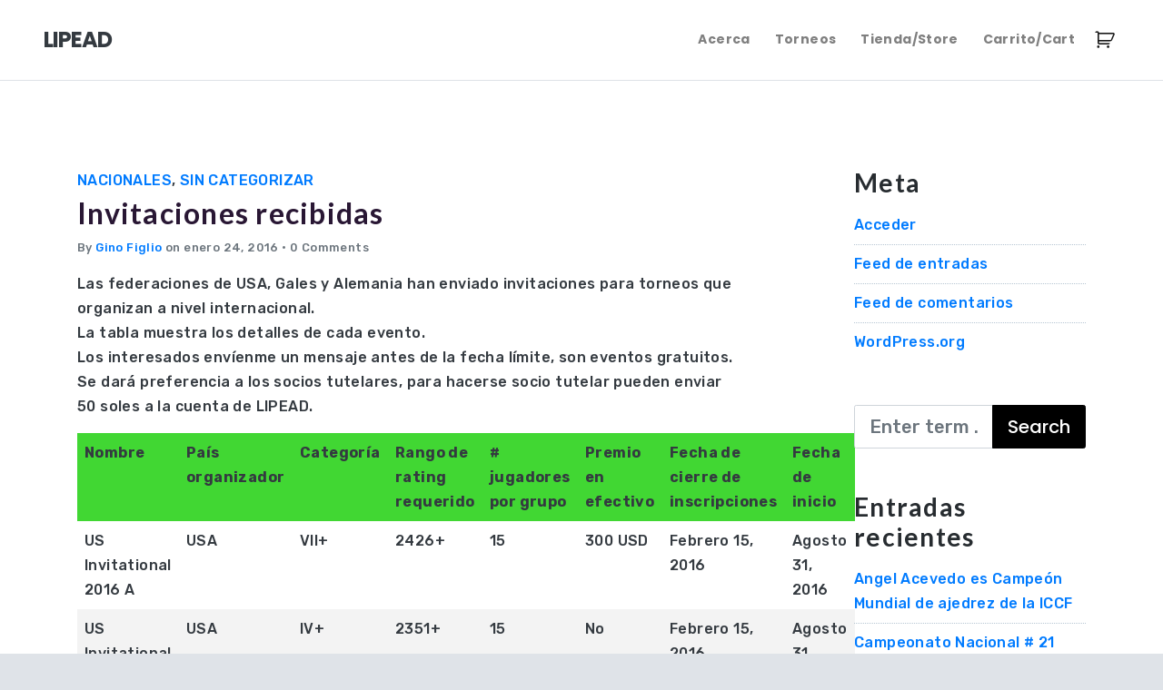

--- FILE ---
content_type: text/html; charset=UTF-8
request_url: https://www.lipead.org/2016/01/24/invitaciones-recibidas/
body_size: 11435
content:
<!DOCTYPE html>
<!--[if IE 7]>
<html class="ie ie7" lang="es">
<![endif]-->
<!--[if IE 8]>
<html class="ie ie8" lang="es">
<![endif]-->
<!--[if !(IE 7) | !(IE 8) ]><!-->
<html lang="es" class="no-js">
<!--<![endif]-->
<head>
    <meta charset="UTF-8">
    <meta name="viewport" content="width=device-width, initial-scale=1">
    <link rel="profile" href="https://gmpg.org/xfn/11">
        <script>(function(html){html.className = html.className.replace(/\bno-js\b/,'js')})(document.documentElement);</script>
<title>Invitaciones recibidas &#8211; LIPEAD</title>
<meta name='robots' content='max-image-preview:large' />
<link rel='dns-prefetch' href='//fonts.googleapis.com' />
<link href='https://fonts.gstatic.com' crossorigin rel='preconnect' />
<link rel="alternate" type="application/rss+xml" title="LIPEAD &raquo; Feed" href="https://www.lipead.org/feed/" />
<link rel="alternate" type="application/rss+xml" title="LIPEAD &raquo; Feed de los comentarios" href="https://www.lipead.org/comments/feed/" />
<link rel="alternate" type="application/rss+xml" title="LIPEAD &raquo; Comentario Invitaciones recibidas del feed" href="https://www.lipead.org/2016/01/24/invitaciones-recibidas/feed/" />
<link rel="alternate" title="oEmbed (JSON)" type="application/json+oembed" href="https://www.lipead.org/wp-json/oembed/1.0/embed?url=https%3A%2F%2Fwww.lipead.org%2F2016%2F01%2F24%2Finvitaciones-recibidas%2F" />
<link rel="alternate" title="oEmbed (XML)" type="text/xml+oembed" href="https://www.lipead.org/wp-json/oembed/1.0/embed?url=https%3A%2F%2Fwww.lipead.org%2F2016%2F01%2F24%2Finvitaciones-recibidas%2F&#038;format=xml" />
<style id='wp-img-auto-sizes-contain-inline-css' type='text/css'>
img:is([sizes=auto i],[sizes^="auto," i]){contain-intrinsic-size:3000px 1500px}
/*# sourceURL=wp-img-auto-sizes-contain-inline-css */
</style>
<style id='wp-emoji-styles-inline-css' type='text/css'>

	img.wp-smiley, img.emoji {
		display: inline !important;
		border: none !important;
		box-shadow: none !important;
		height: 1em !important;
		width: 1em !important;
		margin: 0 0.07em !important;
		vertical-align: -0.1em !important;
		background: none !important;
		padding: 0 !important;
	}
/*# sourceURL=wp-emoji-styles-inline-css */
</style>
<style id='wp-block-library-inline-css' type='text/css'>
:root{--wp-block-synced-color:#7a00df;--wp-block-synced-color--rgb:122,0,223;--wp-bound-block-color:var(--wp-block-synced-color);--wp-editor-canvas-background:#ddd;--wp-admin-theme-color:#007cba;--wp-admin-theme-color--rgb:0,124,186;--wp-admin-theme-color-darker-10:#006ba1;--wp-admin-theme-color-darker-10--rgb:0,107,160.5;--wp-admin-theme-color-darker-20:#005a87;--wp-admin-theme-color-darker-20--rgb:0,90,135;--wp-admin-border-width-focus:2px}@media (min-resolution:192dpi){:root{--wp-admin-border-width-focus:1.5px}}.wp-element-button{cursor:pointer}:root .has-very-light-gray-background-color{background-color:#eee}:root .has-very-dark-gray-background-color{background-color:#313131}:root .has-very-light-gray-color{color:#eee}:root .has-very-dark-gray-color{color:#313131}:root .has-vivid-green-cyan-to-vivid-cyan-blue-gradient-background{background:linear-gradient(135deg,#00d084,#0693e3)}:root .has-purple-crush-gradient-background{background:linear-gradient(135deg,#34e2e4,#4721fb 50%,#ab1dfe)}:root .has-hazy-dawn-gradient-background{background:linear-gradient(135deg,#faaca8,#dad0ec)}:root .has-subdued-olive-gradient-background{background:linear-gradient(135deg,#fafae1,#67a671)}:root .has-atomic-cream-gradient-background{background:linear-gradient(135deg,#fdd79a,#004a59)}:root .has-nightshade-gradient-background{background:linear-gradient(135deg,#330968,#31cdcf)}:root .has-midnight-gradient-background{background:linear-gradient(135deg,#020381,#2874fc)}:root{--wp--preset--font-size--normal:16px;--wp--preset--font-size--huge:42px}.has-regular-font-size{font-size:1em}.has-larger-font-size{font-size:2.625em}.has-normal-font-size{font-size:var(--wp--preset--font-size--normal)}.has-huge-font-size{font-size:var(--wp--preset--font-size--huge)}.has-text-align-center{text-align:center}.has-text-align-left{text-align:left}.has-text-align-right{text-align:right}.has-fit-text{white-space:nowrap!important}#end-resizable-editor-section{display:none}.aligncenter{clear:both}.items-justified-left{justify-content:flex-start}.items-justified-center{justify-content:center}.items-justified-right{justify-content:flex-end}.items-justified-space-between{justify-content:space-between}.screen-reader-text{border:0;clip-path:inset(50%);height:1px;margin:-1px;overflow:hidden;padding:0;position:absolute;width:1px;word-wrap:normal!important}.screen-reader-text:focus{background-color:#ddd;clip-path:none;color:#444;display:block;font-size:1em;height:auto;left:5px;line-height:normal;padding:15px 23px 14px;text-decoration:none;top:5px;width:auto;z-index:100000}html :where(.has-border-color){border-style:solid}html :where([style*=border-top-color]){border-top-style:solid}html :where([style*=border-right-color]){border-right-style:solid}html :where([style*=border-bottom-color]){border-bottom-style:solid}html :where([style*=border-left-color]){border-left-style:solid}html :where([style*=border-width]){border-style:solid}html :where([style*=border-top-width]){border-top-style:solid}html :where([style*=border-right-width]){border-right-style:solid}html :where([style*=border-bottom-width]){border-bottom-style:solid}html :where([style*=border-left-width]){border-left-style:solid}html :where(img[class*=wp-image-]){height:auto;max-width:100%}:where(figure){margin:0 0 1em}html :where(.is-position-sticky){--wp-admin--admin-bar--position-offset:var(--wp-admin--admin-bar--height,0px)}@media screen and (max-width:600px){html :where(.is-position-sticky){--wp-admin--admin-bar--position-offset:0px}}

/*# sourceURL=wp-block-library-inline-css */
</style><link rel='stylesheet' id='wc-blocks-style-css' href='https://www.lipead.org/wp-content/plugins/woocommerce/assets/client/blocks/wc-blocks.css?ver=wc-10.4.3' type='text/css' media='all' />
<style id='global-styles-inline-css' type='text/css'>
:root{--wp--preset--aspect-ratio--square: 1;--wp--preset--aspect-ratio--4-3: 4/3;--wp--preset--aspect-ratio--3-4: 3/4;--wp--preset--aspect-ratio--3-2: 3/2;--wp--preset--aspect-ratio--2-3: 2/3;--wp--preset--aspect-ratio--16-9: 16/9;--wp--preset--aspect-ratio--9-16: 9/16;--wp--preset--color--black: #000000;--wp--preset--color--cyan-bluish-gray: #abb8c3;--wp--preset--color--white: #ffffff;--wp--preset--color--pale-pink: #f78da7;--wp--preset--color--vivid-red: #cf2e2e;--wp--preset--color--luminous-vivid-orange: #ff6900;--wp--preset--color--luminous-vivid-amber: #fcb900;--wp--preset--color--light-green-cyan: #7bdcb5;--wp--preset--color--vivid-green-cyan: #00d084;--wp--preset--color--pale-cyan-blue: #8ed1fc;--wp--preset--color--vivid-cyan-blue: #0693e3;--wp--preset--color--vivid-purple: #9b51e0;--wp--preset--gradient--vivid-cyan-blue-to-vivid-purple: linear-gradient(135deg,rgb(6,147,227) 0%,rgb(155,81,224) 100%);--wp--preset--gradient--light-green-cyan-to-vivid-green-cyan: linear-gradient(135deg,rgb(122,220,180) 0%,rgb(0,208,130) 100%);--wp--preset--gradient--luminous-vivid-amber-to-luminous-vivid-orange: linear-gradient(135deg,rgb(252,185,0) 0%,rgb(255,105,0) 100%);--wp--preset--gradient--luminous-vivid-orange-to-vivid-red: linear-gradient(135deg,rgb(255,105,0) 0%,rgb(207,46,46) 100%);--wp--preset--gradient--very-light-gray-to-cyan-bluish-gray: linear-gradient(135deg,rgb(238,238,238) 0%,rgb(169,184,195) 100%);--wp--preset--gradient--cool-to-warm-spectrum: linear-gradient(135deg,rgb(74,234,220) 0%,rgb(151,120,209) 20%,rgb(207,42,186) 40%,rgb(238,44,130) 60%,rgb(251,105,98) 80%,rgb(254,248,76) 100%);--wp--preset--gradient--blush-light-purple: linear-gradient(135deg,rgb(255,206,236) 0%,rgb(152,150,240) 100%);--wp--preset--gradient--blush-bordeaux: linear-gradient(135deg,rgb(254,205,165) 0%,rgb(254,45,45) 50%,rgb(107,0,62) 100%);--wp--preset--gradient--luminous-dusk: linear-gradient(135deg,rgb(255,203,112) 0%,rgb(199,81,192) 50%,rgb(65,88,208) 100%);--wp--preset--gradient--pale-ocean: linear-gradient(135deg,rgb(255,245,203) 0%,rgb(182,227,212) 50%,rgb(51,167,181) 100%);--wp--preset--gradient--electric-grass: linear-gradient(135deg,rgb(202,248,128) 0%,rgb(113,206,126) 100%);--wp--preset--gradient--midnight: linear-gradient(135deg,rgb(2,3,129) 0%,rgb(40,116,252) 100%);--wp--preset--font-size--small: 13px;--wp--preset--font-size--medium: 20px;--wp--preset--font-size--large: 36px;--wp--preset--font-size--x-large: 42px;--wp--preset--spacing--20: 0.44rem;--wp--preset--spacing--30: 0.67rem;--wp--preset--spacing--40: 1rem;--wp--preset--spacing--50: 1.5rem;--wp--preset--spacing--60: 2.25rem;--wp--preset--spacing--70: 3.38rem;--wp--preset--spacing--80: 5.06rem;--wp--preset--shadow--natural: 6px 6px 9px rgba(0, 0, 0, 0.2);--wp--preset--shadow--deep: 12px 12px 50px rgba(0, 0, 0, 0.4);--wp--preset--shadow--sharp: 6px 6px 0px rgba(0, 0, 0, 0.2);--wp--preset--shadow--outlined: 6px 6px 0px -3px rgb(255, 255, 255), 6px 6px rgb(0, 0, 0);--wp--preset--shadow--crisp: 6px 6px 0px rgb(0, 0, 0);}:where(.is-layout-flex){gap: 0.5em;}:where(.is-layout-grid){gap: 0.5em;}body .is-layout-flex{display: flex;}.is-layout-flex{flex-wrap: wrap;align-items: center;}.is-layout-flex > :is(*, div){margin: 0;}body .is-layout-grid{display: grid;}.is-layout-grid > :is(*, div){margin: 0;}:where(.wp-block-columns.is-layout-flex){gap: 2em;}:where(.wp-block-columns.is-layout-grid){gap: 2em;}:where(.wp-block-post-template.is-layout-flex){gap: 1.25em;}:where(.wp-block-post-template.is-layout-grid){gap: 1.25em;}.has-black-color{color: var(--wp--preset--color--black) !important;}.has-cyan-bluish-gray-color{color: var(--wp--preset--color--cyan-bluish-gray) !important;}.has-white-color{color: var(--wp--preset--color--white) !important;}.has-pale-pink-color{color: var(--wp--preset--color--pale-pink) !important;}.has-vivid-red-color{color: var(--wp--preset--color--vivid-red) !important;}.has-luminous-vivid-orange-color{color: var(--wp--preset--color--luminous-vivid-orange) !important;}.has-luminous-vivid-amber-color{color: var(--wp--preset--color--luminous-vivid-amber) !important;}.has-light-green-cyan-color{color: var(--wp--preset--color--light-green-cyan) !important;}.has-vivid-green-cyan-color{color: var(--wp--preset--color--vivid-green-cyan) !important;}.has-pale-cyan-blue-color{color: var(--wp--preset--color--pale-cyan-blue) !important;}.has-vivid-cyan-blue-color{color: var(--wp--preset--color--vivid-cyan-blue) !important;}.has-vivid-purple-color{color: var(--wp--preset--color--vivid-purple) !important;}.has-black-background-color{background-color: var(--wp--preset--color--black) !important;}.has-cyan-bluish-gray-background-color{background-color: var(--wp--preset--color--cyan-bluish-gray) !important;}.has-white-background-color{background-color: var(--wp--preset--color--white) !important;}.has-pale-pink-background-color{background-color: var(--wp--preset--color--pale-pink) !important;}.has-vivid-red-background-color{background-color: var(--wp--preset--color--vivid-red) !important;}.has-luminous-vivid-orange-background-color{background-color: var(--wp--preset--color--luminous-vivid-orange) !important;}.has-luminous-vivid-amber-background-color{background-color: var(--wp--preset--color--luminous-vivid-amber) !important;}.has-light-green-cyan-background-color{background-color: var(--wp--preset--color--light-green-cyan) !important;}.has-vivid-green-cyan-background-color{background-color: var(--wp--preset--color--vivid-green-cyan) !important;}.has-pale-cyan-blue-background-color{background-color: var(--wp--preset--color--pale-cyan-blue) !important;}.has-vivid-cyan-blue-background-color{background-color: var(--wp--preset--color--vivid-cyan-blue) !important;}.has-vivid-purple-background-color{background-color: var(--wp--preset--color--vivid-purple) !important;}.has-black-border-color{border-color: var(--wp--preset--color--black) !important;}.has-cyan-bluish-gray-border-color{border-color: var(--wp--preset--color--cyan-bluish-gray) !important;}.has-white-border-color{border-color: var(--wp--preset--color--white) !important;}.has-pale-pink-border-color{border-color: var(--wp--preset--color--pale-pink) !important;}.has-vivid-red-border-color{border-color: var(--wp--preset--color--vivid-red) !important;}.has-luminous-vivid-orange-border-color{border-color: var(--wp--preset--color--luminous-vivid-orange) !important;}.has-luminous-vivid-amber-border-color{border-color: var(--wp--preset--color--luminous-vivid-amber) !important;}.has-light-green-cyan-border-color{border-color: var(--wp--preset--color--light-green-cyan) !important;}.has-vivid-green-cyan-border-color{border-color: var(--wp--preset--color--vivid-green-cyan) !important;}.has-pale-cyan-blue-border-color{border-color: var(--wp--preset--color--pale-cyan-blue) !important;}.has-vivid-cyan-blue-border-color{border-color: var(--wp--preset--color--vivid-cyan-blue) !important;}.has-vivid-purple-border-color{border-color: var(--wp--preset--color--vivid-purple) !important;}.has-vivid-cyan-blue-to-vivid-purple-gradient-background{background: var(--wp--preset--gradient--vivid-cyan-blue-to-vivid-purple) !important;}.has-light-green-cyan-to-vivid-green-cyan-gradient-background{background: var(--wp--preset--gradient--light-green-cyan-to-vivid-green-cyan) !important;}.has-luminous-vivid-amber-to-luminous-vivid-orange-gradient-background{background: var(--wp--preset--gradient--luminous-vivid-amber-to-luminous-vivid-orange) !important;}.has-luminous-vivid-orange-to-vivid-red-gradient-background{background: var(--wp--preset--gradient--luminous-vivid-orange-to-vivid-red) !important;}.has-very-light-gray-to-cyan-bluish-gray-gradient-background{background: var(--wp--preset--gradient--very-light-gray-to-cyan-bluish-gray) !important;}.has-cool-to-warm-spectrum-gradient-background{background: var(--wp--preset--gradient--cool-to-warm-spectrum) !important;}.has-blush-light-purple-gradient-background{background: var(--wp--preset--gradient--blush-light-purple) !important;}.has-blush-bordeaux-gradient-background{background: var(--wp--preset--gradient--blush-bordeaux) !important;}.has-luminous-dusk-gradient-background{background: var(--wp--preset--gradient--luminous-dusk) !important;}.has-pale-ocean-gradient-background{background: var(--wp--preset--gradient--pale-ocean) !important;}.has-electric-grass-gradient-background{background: var(--wp--preset--gradient--electric-grass) !important;}.has-midnight-gradient-background{background: var(--wp--preset--gradient--midnight) !important;}.has-small-font-size{font-size: var(--wp--preset--font-size--small) !important;}.has-medium-font-size{font-size: var(--wp--preset--font-size--medium) !important;}.has-large-font-size{font-size: var(--wp--preset--font-size--large) !important;}.has-x-large-font-size{font-size: var(--wp--preset--font-size--x-large) !important;}
/*# sourceURL=global-styles-inline-css */
</style>

<style id='classic-theme-styles-inline-css' type='text/css'>
/*! This file is auto-generated */
.wp-block-button__link{color:#fff;background-color:#32373c;border-radius:9999px;box-shadow:none;text-decoration:none;padding:calc(.667em + 2px) calc(1.333em + 2px);font-size:1.125em}.wp-block-file__button{background:#32373c;color:#fff;text-decoration:none}
/*# sourceURL=/wp-includes/css/classic-themes.min.css */
</style>
<link rel='stylesheet' id='Rich_Web_Tabs-css' href='https://www.lipead.org/wp-content/plugins/tabbed//Style/Tabs-Rich-Web-Widget.css?ver=106b135deee2f0e64cd060b3c3287a37' type='text/css' media='all' />
<link rel='stylesheet' id='rwtabs_fontawesome-css-css' href='https://www.lipead.org/wp-content/plugins/tabbed//Style/richwebicons.css?ver=106b135deee2f0e64cd060b3c3287a37' type='text/css' media='all' />
<link rel='stylesheet' id='woocommerce-layout-css' href='https://www.lipead.org/wp-content/plugins/woocommerce/assets/css/woocommerce-layout.css?ver=10.4.3' type='text/css' media='all' />
<link rel='stylesheet' id='woocommerce-smallscreen-css' href='https://www.lipead.org/wp-content/plugins/woocommerce/assets/css/woocommerce-smallscreen.css?ver=10.4.3' type='text/css' media='only screen and (max-width: 768px)' />
<link rel='stylesheet' id='woocommerce-general-css' href='https://www.lipead.org/wp-content/plugins/woocommerce/assets/css/woocommerce.css?ver=10.4.3' type='text/css' media='all' />
<style id='woocommerce-inline-inline-css' type='text/css'>
.woocommerce form .form-row .required { visibility: visible; }
/*# sourceURL=woocommerce-inline-inline-css */
</style>
<link rel='stylesheet' id='serenity-lite-bootstrap-css' href='https://www.lipead.org/wp-content/themes/serenity-pro/css/bootstrap.min.css?ver=4.1.3' type='text/css' media='all' />
<link rel='stylesheet' id='serenity-lite-bootstrap-grid-css' href='https://www.lipead.org/wp-content/themes/serenity-pro/css/bootstrap-grid.min.css?ver=4.1.3' type='text/css' media='all' />
<link rel='stylesheet' id='serenity-lite-multicolumnsrow-css' href='https://www.lipead.org/wp-content/themes/serenity-pro/css/multi-columns-row.css?ver=1.0.0' type='text/css' media='all' />
<link rel='stylesheet' id='serenity-lite-slick-css' href='https://www.lipead.org/wp-content/themes/serenity-pro/css/slick.css?ver=1.6.0' type='text/css' media='all' />
<link rel='stylesheet' id='serenity-lite-slick-theme-css' href='https://www.lipead.org/wp-content/themes/serenity-pro/css/slick-theme.css?ver=1.6.0' type='text/css' media='all' />
<link rel='stylesheet' id='serenity-lite-fontawesome-css' href='https://www.lipead.org/wp-content/themes/serenity-pro/css/font-awesome.min.css?ver=5.0.13' type='text/css' media='all' />
<link rel='stylesheet' id='serenity-lite-magnificpopup-css' href='https://www.lipead.org/wp-content/themes/serenity-pro/css/magnific-popup.css?ver=1.1.0' type='text/css' media='all' />
<link rel='stylesheet' id='serenity-lite-animate-css' href='https://www.lipead.org/wp-content/themes/serenity-pro/css/animate.css?ver=3.7.0' type='text/css' media='all' />
<link rel='stylesheet' id='serenity-lite-googlefonts-css' href='https://fonts.googleapis.com/css?family=Rubik%3A100%2C300%2C400%2C500%2C600%2C700%2C800%7CLato%3A100%2C300%2C400%2C500%2C600%2C700%2C800%7CPoppins%3A100%2C300%2C400%2C500%2C600%2C700%2C800&#038;ver=6.9' type='text/css' media='all' />
<link rel='stylesheet' id='serenity-lite-base-css' href='https://www.lipead.org/wp-content/themes/serenity-pro/style.css?ver=1.0.0' type='text/css' media='all' />
<link rel='stylesheet' id='tablepress-datatables-buttons-css' href='https://www.lipead.org/wp-content/plugins/tablepress-datatables-buttons/css/buttons.dataTables.min.css?ver=1.5' type='text/css' media='all' />
<link rel='stylesheet' id='tablepress-default-css' href='https://www.lipead.org/wp-content/tablepress-combined.min.css?ver=57' type='text/css' media='all' />
<script type="text/javascript" src="https://www.lipead.org/wp-includes/js/jquery/jquery.min.js?ver=3.7.1" id="jquery-core-js"></script>
<script type="text/javascript" src="https://www.lipead.org/wp-includes/js/jquery/jquery-migrate.min.js?ver=3.4.1" id="jquery-migrate-js"></script>
<script type="text/javascript" src="https://www.lipead.org/wp-includes/js/jquery/ui/core.min.js?ver=1.13.3" id="jquery-ui-core-js"></script>
<script type="text/javascript" src="https://www.lipead.org/wp-includes/js/jquery/ui/mouse.min.js?ver=1.13.3" id="jquery-ui-mouse-js"></script>
<script type="text/javascript" src="https://www.lipead.org/wp-includes/js/jquery/ui/resizable.min.js?ver=1.13.3" id="jquery-ui-resizable-js"></script>
<script type="text/javascript" src="https://www.lipead.org/wp-includes/js/jquery/ui/effect.min.js?ver=1.13.3" id="jquery-effects-core-js"></script>
<script type="text/javascript" src="https://www.lipead.org/wp-includes/js/jquery/ui/effect-blind.min.js?ver=1.13.3" id="jquery-effects-blind-js"></script>
<script type="text/javascript" src="https://www.lipead.org/wp-includes/js/jquery/ui/effect-bounce.min.js?ver=1.13.3" id="jquery-effects-bounce-js"></script>
<script type="text/javascript" src="https://www.lipead.org/wp-includes/js/jquery/ui/effect-clip.min.js?ver=1.13.3" id="jquery-effects-clip-js"></script>
<script type="text/javascript" src="https://www.lipead.org/wp-includes/js/jquery/ui/effect-drop.min.js?ver=1.13.3" id="jquery-effects-drop-js"></script>
<script type="text/javascript" src="https://www.lipead.org/wp-includes/js/jquery/ui/effect-explode.min.js?ver=1.13.3" id="jquery-effects-explode-js"></script>
<script type="text/javascript" src="https://www.lipead.org/wp-includes/js/jquery/ui/effect-fade.min.js?ver=1.13.3" id="jquery-effects-fade-js"></script>
<script type="text/javascript" src="https://www.lipead.org/wp-includes/js/jquery/ui/effect-fold.min.js?ver=1.13.3" id="jquery-effects-fold-js"></script>
<script type="text/javascript" src="https://www.lipead.org/wp-includes/js/jquery/ui/effect-highlight.min.js?ver=1.13.3" id="jquery-effects-highlight-js"></script>
<script type="text/javascript" src="https://www.lipead.org/wp-includes/js/jquery/ui/effect-pulsate.min.js?ver=1.13.3" id="jquery-effects-pulsate-js"></script>
<script type="text/javascript" src="https://www.lipead.org/wp-includes/js/jquery/ui/effect-size.min.js?ver=1.13.3" id="jquery-effects-size-js"></script>
<script type="text/javascript" src="https://www.lipead.org/wp-includes/js/jquery/ui/effect-scale.min.js?ver=1.13.3" id="jquery-effects-scale-js"></script>
<script type="text/javascript" src="https://www.lipead.org/wp-includes/js/jquery/ui/effect-shake.min.js?ver=1.13.3" id="jquery-effects-shake-js"></script>
<script type="text/javascript" src="https://www.lipead.org/wp-includes/js/jquery/ui/effect-slide.min.js?ver=1.13.3" id="jquery-effects-slide-js"></script>
<script type="text/javascript" src="https://www.lipead.org/wp-includes/js/jquery/ui/effect-puff.min.js?ver=1.13.3" id="jquery-effects-puff-js"></script>
<script type="text/javascript" id="Rich_Web_Tabs-js-extra">
/* <![CDATA[ */
var rwtabs_object = {"ajaxurl":"https://www.lipead.org/wp-admin/admin-ajax.php"};
//# sourceURL=Rich_Web_Tabs-js-extra
/* ]]> */
</script>
<script type="text/javascript" src="https://www.lipead.org/wp-content/plugins/tabbed//Scripts/Tabs-Rich-Web-Widget.js?ver=106b135deee2f0e64cd060b3c3287a37" id="Rich_Web_Tabs-js"></script>
<script type="text/javascript" src="https://www.lipead.org/wp-content/plugins/woocommerce/assets/js/jquery-blockui/jquery.blockUI.min.js?ver=2.7.0-wc.10.4.3" id="wc-jquery-blockui-js" defer="defer" data-wp-strategy="defer"></script>
<script type="text/javascript" id="wc-add-to-cart-js-extra">
/* <![CDATA[ */
var wc_add_to_cart_params = {"ajax_url":"/wp-admin/admin-ajax.php","wc_ajax_url":"/?wc-ajax=%%endpoint%%","i18n_view_cart":"Ver carrito","cart_url":"https://www.lipead.org/cart/","is_cart":"","cart_redirect_after_add":"no"};
//# sourceURL=wc-add-to-cart-js-extra
/* ]]> */
</script>
<script type="text/javascript" src="https://www.lipead.org/wp-content/plugins/woocommerce/assets/js/frontend/add-to-cart.min.js?ver=10.4.3" id="wc-add-to-cart-js" defer="defer" data-wp-strategy="defer"></script>
<script type="text/javascript" src="https://www.lipead.org/wp-content/plugins/woocommerce/assets/js/js-cookie/js.cookie.min.js?ver=2.1.4-wc.10.4.3" id="wc-js-cookie-js" defer="defer" data-wp-strategy="defer"></script>
<script type="text/javascript" id="woocommerce-js-extra">
/* <![CDATA[ */
var woocommerce_params = {"ajax_url":"/wp-admin/admin-ajax.php","wc_ajax_url":"/?wc-ajax=%%endpoint%%","i18n_password_show":"Mostrar contrase\u00f1a","i18n_password_hide":"Ocultar contrase\u00f1a"};
//# sourceURL=woocommerce-js-extra
/* ]]> */
</script>
<script type="text/javascript" src="https://www.lipead.org/wp-content/plugins/woocommerce/assets/js/frontend/woocommerce.min.js?ver=10.4.3" id="woocommerce-js" defer="defer" data-wp-strategy="defer"></script>
<script type="text/javascript" id="WCPAY_ASSETS-js-extra">
/* <![CDATA[ */
var wcpayAssets = {"url":"https://www.lipead.org/wp-content/plugins/woocommerce-payments/dist/"};
//# sourceURL=WCPAY_ASSETS-js-extra
/* ]]> */
</script>
<link rel="https://api.w.org/" href="https://www.lipead.org/wp-json/" /><link rel="alternate" title="JSON" type="application/json" href="https://www.lipead.org/wp-json/wp/v2/posts/2323" /><link rel="canonical" href="https://www.lipead.org/2016/01/24/invitaciones-recibidas/" />
    <style type="text/css">
        .btn-primary {
            background-color: #000000;
            border-color: #000000;
        }
        .btn-primary:hover {
            background-color: #000000;
            border-color: #000000;
            box-shadow: 0 -150px 0 0 rgba(255,255,255,0.1) inset;
        }
        .btn-outline-primary {
            color: #000000;
            border-color: #000000;
        }
        .btn-outline-primary:hover {
            background-color: #000000;
            border-color: #000000;
        }
        .blacklayer {
            background-color: #1f1f1f;
        }
        .navbar-light.bg-white {
            background-color: #ffffff !important;
        }
        @media (max-width: 979px) {
            .navbar-dark.bg-transparent {
                background-color: #2f5be7 !important;
            }
        }
        .page-footer .social-icons a {color: #f8f9fa !important;}
        a {color: #007bff;}
        section .section-title-divider {background-color: #12dabd !important;}
        .navbar .cta.btn-outline-success {border-color: #2f5be7}
        .navbar .cta.btn-outline-success:hover {
            background-color: #2f5be7;
            border-color: #2f5be7;
        }
        body .container {max-width: ;}
        section.hero {
            background-color: ;
            background: url(https://www.lipead.org/wp-content/uploads/2016/08/chess-603624_640.jpg) no-repeat center top;
            background-size: cover;
        }
        section.hero .btn-light {
            background-color: ;
            border-color: ;
        }
        section.hero .btn-primary {
            background-color: ;
            border-color: ;
        }
        section.about {
            background-color: #ffffff;
                    }
        section.bars {
            background-color: #f6f8fc;
                    }
        section.blog {
            background-color: #ffffff;
                    }
        section.brands {
            background-color: ;
                        background: url(https://www.lipead.org/wp-content/uploads/2020/05/bg-brands-1.jpg) no-repeat center top;
            background-size: cover;
                    }
        section.calltoaction .blacklayer {
            background-color: #2F5BE7;
            opacity: 0.9;
        }
        section.calltoaction {
            background: url(https://www.lipead.org/wp-content/uploads/2020/05/bg-cta.jpg) no-repeat center top;
            background-size: cover;
        }
        section.clients {
            background-color: #ffffff;
                    }
        section.contact {
            background-color: #291734;
                    }
        section.counters {
            background-color: ;
                        background: url(https://www.lipead.org/wp-content/uploads/2020/05/bg-counters.jpg) no-repeat center top;
            background-size: cover;
                    }
        section.faq {
            background-color: #ffffff;
                    }
        section.features {
            background-color: #ffffff;
                    }
        section.gallery {
            background-color: #ffffff;
                    }
        section.newsletter {
            background-color: #f6f8fc;
                    }
        section.pricing {
            background-color: #f6f8fc;
                    }
        section.services {
            background-color: #ffffff;
                    }
        section.showcase {
            background-color: #19232d;
                    }
        section.team {
            background-color: #ffffff;
                    }
        section.testimonials {
            background-color: #ea3d56;
                        background: url(https://www.lipead.org/wp-content/uploads/2020/05/bg-testimonials.jpg) no-repeat center top;
            background-size: cover;
                    }
        section.video {
            background-color: #12dabd;
                    }
        section.woocommerce {
            background-color: #ffffff;
                    }
        section.extra {
            background-color: #ffffff;
                    }
        .page-footer {background-color: #291734;}
    </style>
    	<noscript><style>.woocommerce-product-gallery{ opacity: 1 !important; }</style></noscript>
	<style type="text/css">.recentcomments a{display:inline !important;padding:0 !important;margin:0 !important;}</style><style id="kirki-inline-styles">body{font-family:Rubik;font-size:1rem;font-weight:400;letter-spacing:.025em;line-height:1.7;text-transform:none;color:#343a40;}.page-template-template-onepage .h1,.page-template-template-onepage h1{font-family:Poppins;font-size:3.5rem;font-weight:600;letter-spacing:1.25px;line-height:1.2;text-transform:none;color:#272c30;}.page-template-template-onepage .h2,.page-template-template-onepage h2{font-family:Lato;font-size:2rem;font-weight:700;letter-spacing:1.25px;line-height:1.2;text-transform:none;color:#272c30;}.page-template-template-onepage .h3,.page-template-template-onepage h3{font-family:Lato;font-size:1.75rem;font-weight:700;letter-spacing:1.25px;line-height:1.2;text-transform:none;color:#272c30;}.page-template-template-onepage .h4,.page-template-template-onepage h4{font-family:Lato;font-size:1.5rem;font-weight:700;letter-spacing:1.25px;line-height:1.2;text-transform:none;color:#272c30;}.page-template-template-onepage .h5,.page-template-template-onepage h5{font-family:Rubik;font-size:1.25rem;font-weight:500;letter-spacing:.025em;line-height:1.2;text-transform:none;color:#343a40;}.page-template-template-onepage .h6,.page-template-template-onepage h6{font-family:Rubik;font-size:1rem;font-weight:500;letter-spacing:.025em;line-height:1.2;text-transform:none;color:#343a40;}.lead{font-family:Rubik!important;font-size:1.25rem!important;font-weight:300;letter-spacing:.025em!important;line-height:1.7!important;text-transform:none!important;color:#17a2b8!important;}.navbar a.nav-link{font-family:Poppins;font-size:14px;font-weight:600;letter-spacing:.025em;line-height:1.7;text-transform:none;}.site-title{font-family:Poppins;font-size:1.5rem;font-weight:700;letter-spacing:-.04em;line-height:1.7;text-transform:none;color:#ffffff;}.navbar .site-description.text-light{font-family:Rubik!important;font-size:0.8rem!important;font-weight:400;letter-spacing:.025em!important;line-height:1.7!important;text-transform:none!important;color:#fff!important;}.navbar .site-description.text-info{font-family:Rubik!important;font-size:0.8rem!important;font-weight:400;letter-spacing:.025em!important;line-height:1.7!important;text-transform:none!important;color:#000!important;}/* arabic */
@font-face {
  font-family: 'Rubik';
  font-style: normal;
  font-weight: 300;
  font-display: swap;
  src: url(https://www.lipead.org/wp-content/fonts/rubik/font) format('woff');
  unicode-range: U+0600-06FF, U+0750-077F, U+0870-088E, U+0890-0891, U+0897-08E1, U+08E3-08FF, U+200C-200E, U+2010-2011, U+204F, U+2E41, U+FB50-FDFF, U+FE70-FE74, U+FE76-FEFC, U+102E0-102FB, U+10E60-10E7E, U+10EC2-10EC4, U+10EFC-10EFF, U+1EE00-1EE03, U+1EE05-1EE1F, U+1EE21-1EE22, U+1EE24, U+1EE27, U+1EE29-1EE32, U+1EE34-1EE37, U+1EE39, U+1EE3B, U+1EE42, U+1EE47, U+1EE49, U+1EE4B, U+1EE4D-1EE4F, U+1EE51-1EE52, U+1EE54, U+1EE57, U+1EE59, U+1EE5B, U+1EE5D, U+1EE5F, U+1EE61-1EE62, U+1EE64, U+1EE67-1EE6A, U+1EE6C-1EE72, U+1EE74-1EE77, U+1EE79-1EE7C, U+1EE7E, U+1EE80-1EE89, U+1EE8B-1EE9B, U+1EEA1-1EEA3, U+1EEA5-1EEA9, U+1EEAB-1EEBB, U+1EEF0-1EEF1;
}
/* cyrillic-ext */
@font-face {
  font-family: 'Rubik';
  font-style: normal;
  font-weight: 300;
  font-display: swap;
  src: url(https://www.lipead.org/wp-content/fonts/rubik/font) format('woff');
  unicode-range: U+0460-052F, U+1C80-1C8A, U+20B4, U+2DE0-2DFF, U+A640-A69F, U+FE2E-FE2F;
}
/* cyrillic */
@font-face {
  font-family: 'Rubik';
  font-style: normal;
  font-weight: 300;
  font-display: swap;
  src: url(https://www.lipead.org/wp-content/fonts/rubik/font) format('woff');
  unicode-range: U+0301, U+0400-045F, U+0490-0491, U+04B0-04B1, U+2116;
}
/* hebrew */
@font-face {
  font-family: 'Rubik';
  font-style: normal;
  font-weight: 300;
  font-display: swap;
  src: url(https://www.lipead.org/wp-content/fonts/rubik/font) format('woff');
  unicode-range: U+0307-0308, U+0590-05FF, U+200C-2010, U+20AA, U+25CC, U+FB1D-FB4F;
}
/* latin-ext */
@font-face {
  font-family: 'Rubik';
  font-style: normal;
  font-weight: 300;
  font-display: swap;
  src: url(https://www.lipead.org/wp-content/fonts/rubik/font) format('woff');
  unicode-range: U+0100-02BA, U+02BD-02C5, U+02C7-02CC, U+02CE-02D7, U+02DD-02FF, U+0304, U+0308, U+0329, U+1D00-1DBF, U+1E00-1E9F, U+1EF2-1EFF, U+2020, U+20A0-20AB, U+20AD-20C0, U+2113, U+2C60-2C7F, U+A720-A7FF;
}
/* latin */
@font-face {
  font-family: 'Rubik';
  font-style: normal;
  font-weight: 300;
  font-display: swap;
  src: url(https://www.lipead.org/wp-content/fonts/rubik/font) format('woff');
  unicode-range: U+0000-00FF, U+0131, U+0152-0153, U+02BB-02BC, U+02C6, U+02DA, U+02DC, U+0304, U+0308, U+0329, U+2000-206F, U+20AC, U+2122, U+2191, U+2193, U+2212, U+2215, U+FEFF, U+FFFD;
}
/* arabic */
@font-face {
  font-family: 'Rubik';
  font-style: normal;
  font-weight: 400;
  font-display: swap;
  src: url(https://www.lipead.org/wp-content/fonts/rubik/font) format('woff');
  unicode-range: U+0600-06FF, U+0750-077F, U+0870-088E, U+0890-0891, U+0897-08E1, U+08E3-08FF, U+200C-200E, U+2010-2011, U+204F, U+2E41, U+FB50-FDFF, U+FE70-FE74, U+FE76-FEFC, U+102E0-102FB, U+10E60-10E7E, U+10EC2-10EC4, U+10EFC-10EFF, U+1EE00-1EE03, U+1EE05-1EE1F, U+1EE21-1EE22, U+1EE24, U+1EE27, U+1EE29-1EE32, U+1EE34-1EE37, U+1EE39, U+1EE3B, U+1EE42, U+1EE47, U+1EE49, U+1EE4B, U+1EE4D-1EE4F, U+1EE51-1EE52, U+1EE54, U+1EE57, U+1EE59, U+1EE5B, U+1EE5D, U+1EE5F, U+1EE61-1EE62, U+1EE64, U+1EE67-1EE6A, U+1EE6C-1EE72, U+1EE74-1EE77, U+1EE79-1EE7C, U+1EE7E, U+1EE80-1EE89, U+1EE8B-1EE9B, U+1EEA1-1EEA3, U+1EEA5-1EEA9, U+1EEAB-1EEBB, U+1EEF0-1EEF1;
}
/* cyrillic-ext */
@font-face {
  font-family: 'Rubik';
  font-style: normal;
  font-weight: 400;
  font-display: swap;
  src: url(https://www.lipead.org/wp-content/fonts/rubik/font) format('woff');
  unicode-range: U+0460-052F, U+1C80-1C8A, U+20B4, U+2DE0-2DFF, U+A640-A69F, U+FE2E-FE2F;
}
/* cyrillic */
@font-face {
  font-family: 'Rubik';
  font-style: normal;
  font-weight: 400;
  font-display: swap;
  src: url(https://www.lipead.org/wp-content/fonts/rubik/font) format('woff');
  unicode-range: U+0301, U+0400-045F, U+0490-0491, U+04B0-04B1, U+2116;
}
/* hebrew */
@font-face {
  font-family: 'Rubik';
  font-style: normal;
  font-weight: 400;
  font-display: swap;
  src: url(https://www.lipead.org/wp-content/fonts/rubik/font) format('woff');
  unicode-range: U+0307-0308, U+0590-05FF, U+200C-2010, U+20AA, U+25CC, U+FB1D-FB4F;
}
/* latin-ext */
@font-face {
  font-family: 'Rubik';
  font-style: normal;
  font-weight: 400;
  font-display: swap;
  src: url(https://www.lipead.org/wp-content/fonts/rubik/font) format('woff');
  unicode-range: U+0100-02BA, U+02BD-02C5, U+02C7-02CC, U+02CE-02D7, U+02DD-02FF, U+0304, U+0308, U+0329, U+1D00-1DBF, U+1E00-1E9F, U+1EF2-1EFF, U+2020, U+20A0-20AB, U+20AD-20C0, U+2113, U+2C60-2C7F, U+A720-A7FF;
}
/* latin */
@font-face {
  font-family: 'Rubik';
  font-style: normal;
  font-weight: 400;
  font-display: swap;
  src: url(https://www.lipead.org/wp-content/fonts/rubik/font) format('woff');
  unicode-range: U+0000-00FF, U+0131, U+0152-0153, U+02BB-02BC, U+02C6, U+02DA, U+02DC, U+0304, U+0308, U+0329, U+2000-206F, U+20AC, U+2122, U+2191, U+2193, U+2212, U+2215, U+FEFF, U+FFFD;
}
/* arabic */
@font-face {
  font-family: 'Rubik';
  font-style: normal;
  font-weight: 500;
  font-display: swap;
  src: url(https://www.lipead.org/wp-content/fonts/rubik/font) format('woff');
  unicode-range: U+0600-06FF, U+0750-077F, U+0870-088E, U+0890-0891, U+0897-08E1, U+08E3-08FF, U+200C-200E, U+2010-2011, U+204F, U+2E41, U+FB50-FDFF, U+FE70-FE74, U+FE76-FEFC, U+102E0-102FB, U+10E60-10E7E, U+10EC2-10EC4, U+10EFC-10EFF, U+1EE00-1EE03, U+1EE05-1EE1F, U+1EE21-1EE22, U+1EE24, U+1EE27, U+1EE29-1EE32, U+1EE34-1EE37, U+1EE39, U+1EE3B, U+1EE42, U+1EE47, U+1EE49, U+1EE4B, U+1EE4D-1EE4F, U+1EE51-1EE52, U+1EE54, U+1EE57, U+1EE59, U+1EE5B, U+1EE5D, U+1EE5F, U+1EE61-1EE62, U+1EE64, U+1EE67-1EE6A, U+1EE6C-1EE72, U+1EE74-1EE77, U+1EE79-1EE7C, U+1EE7E, U+1EE80-1EE89, U+1EE8B-1EE9B, U+1EEA1-1EEA3, U+1EEA5-1EEA9, U+1EEAB-1EEBB, U+1EEF0-1EEF1;
}
/* cyrillic-ext */
@font-face {
  font-family: 'Rubik';
  font-style: normal;
  font-weight: 500;
  font-display: swap;
  src: url(https://www.lipead.org/wp-content/fonts/rubik/font) format('woff');
  unicode-range: U+0460-052F, U+1C80-1C8A, U+20B4, U+2DE0-2DFF, U+A640-A69F, U+FE2E-FE2F;
}
/* cyrillic */
@font-face {
  font-family: 'Rubik';
  font-style: normal;
  font-weight: 500;
  font-display: swap;
  src: url(https://www.lipead.org/wp-content/fonts/rubik/font) format('woff');
  unicode-range: U+0301, U+0400-045F, U+0490-0491, U+04B0-04B1, U+2116;
}
/* hebrew */
@font-face {
  font-family: 'Rubik';
  font-style: normal;
  font-weight: 500;
  font-display: swap;
  src: url(https://www.lipead.org/wp-content/fonts/rubik/font) format('woff');
  unicode-range: U+0307-0308, U+0590-05FF, U+200C-2010, U+20AA, U+25CC, U+FB1D-FB4F;
}
/* latin-ext */
@font-face {
  font-family: 'Rubik';
  font-style: normal;
  font-weight: 500;
  font-display: swap;
  src: url(https://www.lipead.org/wp-content/fonts/rubik/font) format('woff');
  unicode-range: U+0100-02BA, U+02BD-02C5, U+02C7-02CC, U+02CE-02D7, U+02DD-02FF, U+0304, U+0308, U+0329, U+1D00-1DBF, U+1E00-1E9F, U+1EF2-1EFF, U+2020, U+20A0-20AB, U+20AD-20C0, U+2113, U+2C60-2C7F, U+A720-A7FF;
}
/* latin */
@font-face {
  font-family: 'Rubik';
  font-style: normal;
  font-weight: 500;
  font-display: swap;
  src: url(https://www.lipead.org/wp-content/fonts/rubik/font) format('woff');
  unicode-range: U+0000-00FF, U+0131, U+0152-0153, U+02BB-02BC, U+02C6, U+02DA, U+02DC, U+0304, U+0308, U+0329, U+2000-206F, U+20AC, U+2122, U+2191, U+2193, U+2212, U+2215, U+FEFF, U+FFFD;
}/* devanagari */
@font-face {
  font-family: 'Poppins';
  font-style: normal;
  font-weight: 600;
  font-display: swap;
  src: url(https://www.lipead.org/wp-content/fonts/poppins/font) format('woff');
  unicode-range: U+0900-097F, U+1CD0-1CF9, U+200C-200D, U+20A8, U+20B9, U+20F0, U+25CC, U+A830-A839, U+A8E0-A8FF, U+11B00-11B09;
}
/* latin-ext */
@font-face {
  font-family: 'Poppins';
  font-style: normal;
  font-weight: 600;
  font-display: swap;
  src: url(https://www.lipead.org/wp-content/fonts/poppins/font) format('woff');
  unicode-range: U+0100-02BA, U+02BD-02C5, U+02C7-02CC, U+02CE-02D7, U+02DD-02FF, U+0304, U+0308, U+0329, U+1D00-1DBF, U+1E00-1E9F, U+1EF2-1EFF, U+2020, U+20A0-20AB, U+20AD-20C0, U+2113, U+2C60-2C7F, U+A720-A7FF;
}
/* latin */
@font-face {
  font-family: 'Poppins';
  font-style: normal;
  font-weight: 600;
  font-display: swap;
  src: url(https://www.lipead.org/wp-content/fonts/poppins/font) format('woff');
  unicode-range: U+0000-00FF, U+0131, U+0152-0153, U+02BB-02BC, U+02C6, U+02DA, U+02DC, U+0304, U+0308, U+0329, U+2000-206F, U+20AC, U+2122, U+2191, U+2193, U+2212, U+2215, U+FEFF, U+FFFD;
}
/* devanagari */
@font-face {
  font-family: 'Poppins';
  font-style: normal;
  font-weight: 700;
  font-display: swap;
  src: url(https://www.lipead.org/wp-content/fonts/poppins/font) format('woff');
  unicode-range: U+0900-097F, U+1CD0-1CF9, U+200C-200D, U+20A8, U+20B9, U+20F0, U+25CC, U+A830-A839, U+A8E0-A8FF, U+11B00-11B09;
}
/* latin-ext */
@font-face {
  font-family: 'Poppins';
  font-style: normal;
  font-weight: 700;
  font-display: swap;
  src: url(https://www.lipead.org/wp-content/fonts/poppins/font) format('woff');
  unicode-range: U+0100-02BA, U+02BD-02C5, U+02C7-02CC, U+02CE-02D7, U+02DD-02FF, U+0304, U+0308, U+0329, U+1D00-1DBF, U+1E00-1E9F, U+1EF2-1EFF, U+2020, U+20A0-20AB, U+20AD-20C0, U+2113, U+2C60-2C7F, U+A720-A7FF;
}
/* latin */
@font-face {
  font-family: 'Poppins';
  font-style: normal;
  font-weight: 700;
  font-display: swap;
  src: url(https://www.lipead.org/wp-content/fonts/poppins/font) format('woff');
  unicode-range: U+0000-00FF, U+0131, U+0152-0153, U+02BB-02BC, U+02C6, U+02DA, U+02DC, U+0304, U+0308, U+0329, U+2000-206F, U+20AC, U+2122, U+2191, U+2193, U+2212, U+2215, U+FEFF, U+FFFD;
}/* latin-ext */
@font-face {
  font-family: 'Lato';
  font-style: normal;
  font-weight: 700;
  font-display: swap;
  src: url(https://www.lipead.org/wp-content/fonts/lato/font) format('woff');
  unicode-range: U+0100-02BA, U+02BD-02C5, U+02C7-02CC, U+02CE-02D7, U+02DD-02FF, U+0304, U+0308, U+0329, U+1D00-1DBF, U+1E00-1E9F, U+1EF2-1EFF, U+2020, U+20A0-20AB, U+20AD-20C0, U+2113, U+2C60-2C7F, U+A720-A7FF;
}
/* latin */
@font-face {
  font-family: 'Lato';
  font-style: normal;
  font-weight: 700;
  font-display: swap;
  src: url(https://www.lipead.org/wp-content/fonts/lato/font) format('woff');
  unicode-range: U+0000-00FF, U+0131, U+0152-0153, U+02BB-02BC, U+02C6, U+02DA, U+02DC, U+0304, U+0308, U+0329, U+2000-206F, U+20AC, U+2122, U+2191, U+2193, U+2212, U+2215, U+FEFF, U+FFFD;
}</style><link rel='stylesheet' id='wc-stripe-blocks-checkout-style-css' href='https://www.lipead.org/wp-content/plugins/woocommerce-gateway-stripe/build/upe-blocks.css?ver=5149cca93b0373758856' type='text/css' media='all' />
</head>

<body data-rsssl=1 class="wp-singular post-template-default single single-post postid-2323 single-format-standard wp-theme-serenity-pro theme-serenity-pro woocommerce-no-js">

    <div class="body-wrap fullwidth-container">

        <nav class="navbar navbar-light bg-white border-bottom navbar-expand-lg justify-content-between px-md-5 py-4 fullwidth-container" itemscope itemtype="http://schema.org/SiteNavigationElement" role="navigation">

                <div class="navbar-brand py-0 mb-0">
                    
                    
                    
                    <a href="https://www.lipead.org/" title="LIPEAD" rel="home" class="site-title text-dark">LIPEAD</a>

                </div>

                <span class="navbar-text site-description text-info small d-none d-md-block"></span>

            
                <button class="navbar-toggler" type="button" data-toggle="collapse" data-target="#navbar-content" aria-controls="navbar-content" aria-expanded="false" aria-label="Toggle Navigation"><span class="navbar-toggler-icon"></span></button>

                <div class="collapse navbar-collapse" id="navbar-content">
                    
                    <ul id="primary-menu" class="navbar-nav ml-auto"><li id="menu-item-2874" class="menu-item menu-item-type-post_type menu-item-object-page menu-item-2874 nav-item"><a href="https://www.lipead.org/2870-2/" class="nav-link">Acerca</a></li>
<li id="menu-item-2913" class="menu-item menu-item-type-post_type menu-item-object-page menu-item-2913 nav-item"><a href="https://www.lipead.org/torneos/" class="nav-link">Torneos</a></li>
<li id="menu-item-2880" class="menu-item menu-item-type-post_type menu-item-object-page menu-item-2880 nav-item"><a href="https://www.lipead.org/tienda/" class="nav-link">Tienda/Store</a></li>
<li id="menu-item-2883" class="menu-item menu-item-type-post_type menu-item-object-page menu-item-2883 nav-item"><a href="https://www.lipead.org/cart/" class="nav-link">Carrito/Cart</a></li>
</ul>                
                </div>

            
                            
                <a class="cart-contents ml-2 d-none d-lg-block" href="https://www.lipead.org/cart/" title="View your shopping cart">
                
                    
                </a>
             
            
            
        </nav>   
<div class="container my-lg-5 my-sm-3">

	<div class="row">

		<div class="col-md-12 col-lg-8">
        
			<div class="content my-5">
				
						
                <article id="post-2323" class="mb-5 post-2323 post type-post status-publish format-standard hentry category-nacionales category-sin-categorizar">
			    
	                <p class="text-uppercase mb-1"><a href="https://www.lipead.org/category/nacionales/" rel="category tag">Nacionales</a>, <a href="https://www.lipead.org/category/sin-categorizar/" rel="category tag">Sin categorizar</a></p>
	                
	                <h2 class="entry-title"><a href="https://www.lipead.org/2016/01/24/invitaciones-recibidas/" rel="bookmark">Invitaciones recibidas</a></h2>
	                
	                <p class="meta text-muted text-info small">
	                    
	                    By <a href="https://www.lipead.org/author/gfigliolipead/">Gino Figlio</a> on enero 24, 2016
						<span>&bull;</span>

						0 Comments
							                
	                </p>

	                
	                <div class="clearfix"></div>

                    <div class="entry">
                    
                      <p>Las federaciones de USA, Gales y Alemania han enviado invitaciones para torneos que organizan a nivel internacional.<br />
La tabla muestra los detalles de cada evento.<br />
Los interesados envíenme un mensaje antes de la fecha límite, son eventos gratuitos.<br />
Se dará preferencia a los socios tutelares, para hacerse socio tutelar pueden enviar 50 soles a la cuenta de LIPEAD.</p>

<table id="tablepress-5" class="tablepress tablepress-id-5">
<thead>
<tr class="row-1">
	<th class="column-1">Nombre</th><th class="column-2">País organizador</th><th class="column-3">Categoría</th><th class="column-4">Rango de rating requerido</th><th class="column-5"># jugadores por grupo</th><th class="column-6">Premio en efectivo</th><th class="column-7">Fecha de cierre de inscripciones</th><th class="column-8">Fecha de inicio</th>
</tr>
</thead>
<tbody class="row-striping row-hover">
<tr class="row-2">
	<td class="column-1">US Invitational 2016 A</td><td class="column-2">USA</td><td class="column-3">VII+</td><td class="column-4">2426+</td><td class="column-5">15</td><td class="column-6">300 USD</td><td class="column-7">Febrero 15, 2016</td><td class="column-8">Agosto 31, 2016</td>
</tr>
<tr class="row-3">
	<td class="column-1">US Invitational 2016 B</td><td class="column-2">USA</td><td class="column-3">IV+</td><td class="column-4">2351+</td><td class="column-5">15</td><td class="column-6">No</td><td class="column-7">Febrero 15, 2016</td><td class="column-8">Agosto 31, 2016</td>
</tr>
<tr class="row-4">
	<td class="column-1">2nd Welsh Invitational</td><td class="column-2">País de Gales</td><td class="column-3">elo promedio 2175-2200</td><td class="column-4">2200-2250</td><td class="column-5">13</td><td class="column-6">No</td><td class="column-7">Febrero 15, 2016</td><td class="column-8">Mayo 2016</td>
</tr>
<tr class="row-5">
	<td class="column-1">Germany Masters 05-A</td><td class="column-2">Alemania</td><td class="column-3">8</td><td class="column-4">2450+</td><td class="column-5">17</td><td class="column-6">No</td><td class="column-7">Febrero 20, 2016</td><td class="column-8">Junio 26, 2016</td>
</tr>
<tr class="row-6">
	<td class="column-1">Germany Masters 03-C</td><td class="column-2">Alemania</td><td class="column-3">5</td><td class="column-4">2360+</td><td class="column-5">14</td><td class="column-6">No</td><td class="column-7">Febrero 20, 2016</td><td class="column-8">Junio 26, 2016</td>
</tr>
</tbody>
</table>

<p>Abajo la lista de interesados</p>

<table id="tablepress-6" class="tablepress tablepress-id-6">
<thead>
<tr class="row-1">
	<th class="column-1">Evento</th><th class="column-2">Nombre</th><th class="column-3">ICCF ID</th><th class="column-4">Elo</th><th class="column-5">Socio Tutelar</th>
</tr>
</thead>
<tbody class="row-striping row-hover">
<tr class="row-2">
	<td class="column-1">US Invitational 2016-A</td><td class="column-2"></td><td class="column-3"></td><td class="column-4"></td><td class="column-5"></td>
</tr>
<tr class="row-3">
	<td class="column-1"></td><td class="column-2"></td><td class="column-3"></td><td class="column-4"></td><td class="column-5"></td>
</tr>
<tr class="row-4">
	<td class="column-1">US Invitational 2016-C</td><td class="column-2">Juan Rivas Maceda</td><td class="column-3">400230</td><td class="column-4">2376</td><td class="column-5">Sí</td>
</tr>
<tr class="row-5">
	<td class="column-1"></td><td class="column-2"></td><td class="column-3"></td><td class="column-4"></td><td class="column-5"></td>
</tr>
<tr class="row-6">
	<td class="column-1">2nd Welsh Invitational</td><td class="column-2">Israel de la Calle</td><td class="column-3">400177</td><td class="column-4">2229</td><td class="column-5">No</td>
</tr>
<tr class="row-7">
	<td class="column-1"></td><td class="column-2">Jorge Rivas Maceda</td><td class="column-3">400120</td><td class="column-4">2249</td><td class="column-5">No</td>
</tr>
<tr class="row-8">
	<td class="column-1"></td><td class="column-2">Ricardo Galvez Ponziano</td><td class="column-3">400222</td><td class="column-4">2240</td><td class="column-5">No</td>
</tr>
<tr class="row-9">
	<td class="column-1">Germany Masters 05-A</td><td class="column-2"></td><td class="column-3"></td><td class="column-4"></td><td class="column-5"></td>
</tr>
<tr class="row-10">
	<td class="column-1"></td><td class="column-2"></td><td class="column-3"></td><td class="column-4"></td><td class="column-5"></td>
</tr>
<tr class="row-11">
	<td class="column-1">Germany Masters 03-C</td><td class="column-2">Juan Rivas Maceda</td><td class="column-3">400230</td><td class="column-4">2376</td><td class="column-5">Sí</td>
</tr>
</tbody>
</table>

                    
                    </div>
            
                    <div class="clearfix"></div>
            
                </article>                
			
			
			
	<nav class="navigation post-navigation" aria-label="Entradas">
		<h2 class="screen-reader-text">Navegación de entradas</h2>
		<div class="nav-links"><div class="nav-previous"><a href="https://www.lipead.org/2015/12/03/match-amistoso-contra-espana/" rel="prev"><i class="fa fa-angle-double-left" aria-hidden="true"></i> Match Amistoso contra España</a></div><div class="nav-next"><a href="https://www.lipead.org/2016/01/31/alfredo-cilloniz-razzeto-1939-2015/" rel="next">Alfredo Cillóniz Razzeto 1939-2015 <i class="fa fa-angle-double-right" aria-hidden="true"></i></a></div></div>
	</nav>			
							
			
<div id="comments" class="comments-area border-top mt-5 pt-5">

	<div id="collapseOne">

		
		<ol class="comment-list">

			
		</ol><!-- .comment-list -->

		
		
	</div>

	<div id="collapseTwo">

			<div id="respond" class="comment-respond">
		<h3 id="reply-title" class="comment-reply-title">Leave a comment <small><a rel="nofollow" id="cancel-comment-reply-link" href="/2016/01/24/invitaciones-recibidas/#respond" style="display:none;"><button class="btn btn-link float-right"><i class="fas fa-times"></i></button></a></small></h3><p class="must-log-in">Lo siento, debes estar <a href="https://www.lipead.org/wp-login.php?redirect_to=https%3A%2F%2Fwww.lipead.org%2F2016%2F01%2F24%2Finvitaciones-recibidas%2F">conectado</a> para publicar un comentario.</p>	</div><!-- #respond -->
	
	</div>

</div>
			
			</div>

		</div>

		

<div class="col-md-12 col-lg-3 ml-auto">
			
    <div class="sidebar my-5">
		
		<aside id="meta-3" class="widget widget_meta mb-5"><h3 class="widget-title mt-0">Meta</h3>
		<ul>
						<li><a href="https://www.lipead.org/wp-login.php">Acceder</a></li>
			<li><a href="https://www.lipead.org/feed/">Feed de entradas</a></li>
			<li><a href="https://www.lipead.org/comments/feed/">Feed de comentarios</a></li>

			<li><a href="https://es.wordpress.org/">WordPress.org</a></li>
		</ul>

		</aside><aside id="search-3" class="widget widget_search mb-5"><form method="get" id="searchform" action="https://www.lipead.org/" role="search">
	
	<label for="s" class="screen-reader-text">Search</label>
	
	<div class="input-group input-group-lg">
	
		<input type="text" class="form-control" name="s" id="s" placeholder="Enter term &hellip;" />
	
		<div class="input-group-append">
	
			<input type="submit" class="submit btn btn-primary" name="submit" id="searchsubmit" value="Search" />
	
		</div>
	
	</div>

</form></aside>
		<aside id="recent-posts-3" class="widget widget_recent_entries mb-5">
		<h3 class="widget-title mt-0">Entradas recientes</h3>
		<ul>
											<li>
					<a href="https://www.lipead.org/2025/09/07/angel-acevedo-es-campeon-mundial-de-ajedrez-de-la-iccf/">Angel Acevedo es Campeón Mundial de ajedrez de la ICCF</a>
									</li>
											<li>
					<a href="https://www.lipead.org/2024/10/08/campeonato-nacional-21-2/">Campeonato Nacional # 21</a>
									</li>
											<li>
					<a href="https://www.lipead.org/2024/06/19/torneo-cubano-en-iccf/">Torneo cubano en ICCF</a>
									</li>
											<li>
					<a href="https://www.lipead.org/2023/11/20/campeonato-nacional-21/">Campeonato Nacional # 21</a>
									</li>
											<li>
					<a href="https://www.lipead.org/2023/05/29/match-alemania-versus-sudamerica/">Match Alemania versus Sudamérica</a>
									</li>
					</ul>

		</aside><aside id="recent-comments-3" class="widget widget_recent_comments mb-5"><h3 class="widget-title mt-0">Comentarios recientes</h3><ul id="recentcomments"><li class="recentcomments"><span class="comment-author-link">Javier C. Landers</span> en <a href="https://www.lipead.org/2019/07/18/foro-internacional-de-ajedrez-empresarial/#comment-15146">Foro Internacional de Ajedrez Empresarial</a></li><li class="recentcomments"><span class="comment-author-link">Javier C. Landers</span> en <a href="https://www.lipead.org/2018/05/13/la-final-del-campeonato-nacional-19-ha-empezado/#comment-434">La Final del Campeonato Nacional # 19 ha empezado</a></li><li class="recentcomments"><span class="comment-author-link">hspangenberg</span> en <a href="https://www.lipead.org/2012/02/16/calvin-rouse-pasara/#comment-423">Calvin Rouse Pasara</a></li><li class="recentcomments"><span class="comment-author-link">hspangenberg</span> en <a href="https://www.lipead.org/2012/02/16/calvin-rouse-pasara/#comment-422">Calvin Rouse Pasara</a></li><li class="recentcomments"><span class="comment-author-link">Gino Figlio</span> en <a href="https://www.lipead.org/2017/09/30/match-contra-venezuela/#comment-360">Match contra Venezuela</a></li></ul></aside>
	</div>

</div>


	</div>
    
</div>

            <footer class="page-footer text-light">

              
                <div class="footer-copyright text-center small bg-dimped__dark py-3">

                    <p><a class="text-light" href="https://wordpress.org/">Impulsado por WordPress</a> <span class="sep text-light mx-2"> | </span><a class="text-light" href="https://www.themely.com/">Creado por Themely</a></p>
                </div>

              </footer>

            </div>

        <script type="speculationrules">
{"prefetch":[{"source":"document","where":{"and":[{"href_matches":"/*"},{"not":{"href_matches":["/wp-*.php","/wp-admin/*","/wp-content/uploads/*","/wp-content/*","/wp-content/plugins/*","/wp-content/themes/serenity-pro/*","/*\\?(.+)"]}},{"not":{"selector_matches":"a[rel~=\"nofollow\"]"}},{"not":{"selector_matches":".no-prefetch, .no-prefetch a"}}]},"eagerness":"conservative"}]}
</script>
	<script type='text/javascript'>
		(function () {
			var c = document.body.className;
			c = c.replace(/woocommerce-no-js/, 'woocommerce-js');
			document.body.className = c;
		})();
	</script>
	<script type="text/javascript" src="https://www.lipead.org/wp-content/themes/serenity-pro/js/bootstrap.bundle.min.js?ver=4.1.3" id="serenity-lite-bootstrap-bundle-js"></script>
<script type="text/javascript" src="https://www.lipead.org/wp-content/themes/serenity-pro/js/slick.min.js?ver=1.6.0" id="serenity-lite-slick-js"></script>
<script type="text/javascript" src="https://www.lipead.org/wp-content/themes/serenity-pro/js/jquery.magnific-popup.min.js?ver=1.1.0" id="serenity-lite-magnificpopup-js"></script>
<script type="text/javascript" src="https://www.lipead.org/wp-content/themes/serenity-pro/js/jquery.magnific-popup-init.js?ver=1.1.0" id="serenity-lite-magnific-init-js"></script>
<script type="text/javascript" src="https://www.lipead.org/wp-content/themes/serenity-pro/js/waypoints.min.js?ver=2.0.5" id="serenity-lite-waypoints-js"></script>
<script type="text/javascript" src="https://www.lipead.org/wp-content/themes/serenity-pro/js/jquery.counterup.min.js?ver=1.0" id="serenity-lite-counterup-js"></script>
<script type="text/javascript" src="https://www.lipead.org/wp-includes/js/comment-reply.min.js?ver=106b135deee2f0e64cd060b3c3287a37" id="comment-reply-js" async="async" data-wp-strategy="async" fetchpriority="low"></script>
<script type="text/javascript" src="https://www.lipead.org/wp-content/plugins/woocommerce/assets/js/sourcebuster/sourcebuster.min.js?ver=10.4.3" id="sourcebuster-js-js"></script>
<script type="text/javascript" id="wc-order-attribution-js-extra">
/* <![CDATA[ */
var wc_order_attribution = {"params":{"lifetime":1.0e-5,"session":30,"base64":false,"ajaxurl":"https://www.lipead.org/wp-admin/admin-ajax.php","prefix":"wc_order_attribution_","allowTracking":true},"fields":{"source_type":"current.typ","referrer":"current_add.rf","utm_campaign":"current.cmp","utm_source":"current.src","utm_medium":"current.mdm","utm_content":"current.cnt","utm_id":"current.id","utm_term":"current.trm","utm_source_platform":"current.plt","utm_creative_format":"current.fmt","utm_marketing_tactic":"current.tct","session_entry":"current_add.ep","session_start_time":"current_add.fd","session_pages":"session.pgs","session_count":"udata.vst","user_agent":"udata.uag"}};
//# sourceURL=wc-order-attribution-js-extra
/* ]]> */
</script>
<script type="text/javascript" src="https://www.lipead.org/wp-content/plugins/woocommerce/assets/js/frontend/order-attribution.min.js?ver=10.4.3" id="wc-order-attribution-js"></script>
<script id="wp-emoji-settings" type="application/json">
{"baseUrl":"https://s.w.org/images/core/emoji/17.0.2/72x72/","ext":".png","svgUrl":"https://s.w.org/images/core/emoji/17.0.2/svg/","svgExt":".svg","source":{"concatemoji":"https://www.lipead.org/wp-includes/js/wp-emoji-release.min.js?ver=106b135deee2f0e64cd060b3c3287a37"}}
</script>
<script type="module">
/* <![CDATA[ */
/*! This file is auto-generated */
const a=JSON.parse(document.getElementById("wp-emoji-settings").textContent),o=(window._wpemojiSettings=a,"wpEmojiSettingsSupports"),s=["flag","emoji"];function i(e){try{var t={supportTests:e,timestamp:(new Date).valueOf()};sessionStorage.setItem(o,JSON.stringify(t))}catch(e){}}function c(e,t,n){e.clearRect(0,0,e.canvas.width,e.canvas.height),e.fillText(t,0,0);t=new Uint32Array(e.getImageData(0,0,e.canvas.width,e.canvas.height).data);e.clearRect(0,0,e.canvas.width,e.canvas.height),e.fillText(n,0,0);const a=new Uint32Array(e.getImageData(0,0,e.canvas.width,e.canvas.height).data);return t.every((e,t)=>e===a[t])}function p(e,t){e.clearRect(0,0,e.canvas.width,e.canvas.height),e.fillText(t,0,0);var n=e.getImageData(16,16,1,1);for(let e=0;e<n.data.length;e++)if(0!==n.data[e])return!1;return!0}function u(e,t,n,a){switch(t){case"flag":return n(e,"\ud83c\udff3\ufe0f\u200d\u26a7\ufe0f","\ud83c\udff3\ufe0f\u200b\u26a7\ufe0f")?!1:!n(e,"\ud83c\udde8\ud83c\uddf6","\ud83c\udde8\u200b\ud83c\uddf6")&&!n(e,"\ud83c\udff4\udb40\udc67\udb40\udc62\udb40\udc65\udb40\udc6e\udb40\udc67\udb40\udc7f","\ud83c\udff4\u200b\udb40\udc67\u200b\udb40\udc62\u200b\udb40\udc65\u200b\udb40\udc6e\u200b\udb40\udc67\u200b\udb40\udc7f");case"emoji":return!a(e,"\ud83e\u1fac8")}return!1}function f(e,t,n,a){let r;const o=(r="undefined"!=typeof WorkerGlobalScope&&self instanceof WorkerGlobalScope?new OffscreenCanvas(300,150):document.createElement("canvas")).getContext("2d",{willReadFrequently:!0}),s=(o.textBaseline="top",o.font="600 32px Arial",{});return e.forEach(e=>{s[e]=t(o,e,n,a)}),s}function r(e){var t=document.createElement("script");t.src=e,t.defer=!0,document.head.appendChild(t)}a.supports={everything:!0,everythingExceptFlag:!0},new Promise(t=>{let n=function(){try{var e=JSON.parse(sessionStorage.getItem(o));if("object"==typeof e&&"number"==typeof e.timestamp&&(new Date).valueOf()<e.timestamp+604800&&"object"==typeof e.supportTests)return e.supportTests}catch(e){}return null}();if(!n){if("undefined"!=typeof Worker&&"undefined"!=typeof OffscreenCanvas&&"undefined"!=typeof URL&&URL.createObjectURL&&"undefined"!=typeof Blob)try{var e="postMessage("+f.toString()+"("+[JSON.stringify(s),u.toString(),c.toString(),p.toString()].join(",")+"));",a=new Blob([e],{type:"text/javascript"});const r=new Worker(URL.createObjectURL(a),{name:"wpTestEmojiSupports"});return void(r.onmessage=e=>{i(n=e.data),r.terminate(),t(n)})}catch(e){}i(n=f(s,u,c,p))}t(n)}).then(e=>{for(const n in e)a.supports[n]=e[n],a.supports.everything=a.supports.everything&&a.supports[n],"flag"!==n&&(a.supports.everythingExceptFlag=a.supports.everythingExceptFlag&&a.supports[n]);var t;a.supports.everythingExceptFlag=a.supports.everythingExceptFlag&&!a.supports.flag,a.supports.everything||((t=a.source||{}).concatemoji?r(t.concatemoji):t.wpemoji&&t.twemoji&&(r(t.twemoji),r(t.wpemoji)))});
//# sourceURL=https://www.lipead.org/wp-includes/js/wp-emoji-loader.min.js
/* ]]> */
</script>

            
    </body>

<script>'undefined'=== typeof _trfq || (window._trfq = []);'undefined'=== typeof _trfd && (window._trfd=[]),_trfd.push({'tccl.baseHost':'secureserver.net'},{'ap':'cpsh-oh'},{'server':'p3plzcpnl507789'},{'dcenter':'p3'},{'cp_id':'1861170'},{'cp_cl':'8'}) // Monitoring performance to make your website faster. If you want to opt-out, please contact web hosting support.</script><script src='https://img1.wsimg.com/traffic-assets/js/tccl.min.js'></script></html>

--- FILE ---
content_type: text/css
request_url: https://www.lipead.org/wp-content/themes/serenity-pro/style.css?ver=1.0.0
body_size: 7054
content:
/*  
Theme Name: Serenity Pro
Theme URI: https://www.themely.com/themes/serenity/
Author: Themely
Author URI: https://www.themely.com/
Description: Serenity Pro is a clean, modern and elegant one-page theme built for professionals and small businesses. Its strength lies in displaying all your content on a single page, is easily customizable and allows you to build a stunning website in minutes. Serenity Pro doesn’t depend on frameworks or page builders to display content but relies on powerful native WordPress widgets, pages and Live Customizer. It’s responsive, search engine friendly and light-weight. Serenity Pro can be used for small business, startup, professional, agency, firm as well as personal portfolio websites or blogs. Features include a fully responsive layout, Font Awesome icons, Google fonts, working contact form and more.
Version: 1.2.7
Tags: one-column, two-columns, featured-images, custom-menu, custom-logo, right-sidebar, full-width-template, theme-options, translation-ready, threaded-comments, portfolio, photography, blog
License: GNU General Public License v2 or later
License URI: http://www.gnu.org/licenses/gpl-2.0.html
Text Domain: serenity-lite
Tested up to: 5.9
Requires PHP: 5.6
*/

/* Table of Contents
==================================================
#Body
#Accessibility
#Alignments
#Common
#Navigation
#One-page Sections
--#Welcome
--#Features
--#Showcase
--#Gallery
--#Testimonials
--#Services
--#About
--#Pricing
--#Team
--#Blog
--#Google Map
--#Newsletter
--#Contact
#Footer
#Post/Page Content
#Widgets
#Comments
#Media
#Galleries
#Style Guide
#Woocommerce
#FontAwesome Icons
#Responsive (Media Queries)
#Custom CSS
==================================================*/

/*--------------------------------------------------------------
Body
--------------------------------------------------------------*/

* {
  outline: none!important;
}
html {
  font-size: 16px;
}
a {
  -webkit-transition: all 0.3s ease 0s;
  -moz-transition: all 0.3s ease 0s;
  -o-transition: all 0.3s ease 0s;
  transition: all 0.3s ease 0s;
}
body {
  font-family: "Rubik", sans-serif;
  line-height: 1.7;
  background-color: #dfe3e8;
  letter-spacing: .025em;
  font-weight: normal;
}
.boxed-container {
  max-width: 1440px;
  margin: 0 auto;
}
.fullwidth-container {
  max-width: 100%;
}
.body-wrap {
  background: #fff;
  overflow: hidden;
  display: flex;
  flex-direction: column;
  min-height: 100vh;
  box-shadow: 0 24px 48px rgba(17, 16, 62, 0.12);
}

/*--------------------------------------------------------------
Accessibility
--------------------------------------------------------------*/

.screen-reader-text {
  clip: rect(1px, 1px, 1px, 1px);
  height: 1px;
  overflow: hidden;
  position: absolute !important;
  width: 1px;
  word-wrap: normal !important;
  /* Many screen reader and browser combinations announce broken words as they would appear visually. */
}
.screen-reader-text:focus {
  background-color: #f1f1f1;
  -webkit-border-radius: 3px;
  border-radius: 3px;
  -webkit-box-shadow: 0 0 2px 2px rgba(0, 0, 0, 0.6);
  box-shadow: 0 0 2px 2px rgba(0, 0, 0, 0.6);
  clip: auto !important;
  color: #21759b;
  display: block;
  font-size: 14px;
  font-size: 0.875rem;
  font-weight: 700;
  height: auto;
  left: 5px;
  line-height: normal;
  padding: 15px 23px 14px;
  text-decoration: none;
  top: 5px;
  width: auto;
  z-index: 100000;
}

/*--------------------------------------------------------------
Alignments
--------------------------------------------------------------*/

.alignleft {
  display: inline;
  float: left;
  margin-right: 1.5em;
  margin-top: .5em;
}
.alignright {
  display: inline;
  float: right;
  margin-left: 1.5em;
  margin-top: .5em;
}
.aligncenter {
  clear: both;
  display: block;
  margin-left: auto;
  margin-right: auto;
}
.wp-block-image {
  margin-bottom: 0;
}
.wp-block-image .alignright {
    float: right;
    margin-left: 2em;
}
.wp-block-image .alignleft {
    float: left;
    margin-right: 2em;
}

/*--------------------------------------------------------------
Common
--------------------------------------------------------------*/

.h1,
.h2,
.h3,
.h4,
.h5,
.h6,
h1,
h2,
h3,
h4,
h5,
h6 {
  letter-spacing: 1.25px;
  color: #272c30;
  font-family: Lato, serif;
  font-weight: 700;
}
.pb-6,
.py-6 {
  padding-bottom: 4rem !important;
}
.pt-6,
.py-6 {
  padding-top: 4rem !important;
}
.pb-7,
.py-7 {
  padding-bottom: 5rem !important;
}
.pt-7,
.py-7 {
  padding-top: 5rem !important;
}
.pb-8,
.py-8 {
  padding-bottom: 6rem !important;
}
.pt-8,
.py-8 {
  padding-top: 6rem !important;
}
.pb-9,
.py-9 {
  padding-bottom: 7rem !important;
}
.pt-9,
.py-9 {
  padding-top: 7rem !important;
}
.pb-10,
.py-10 {
  padding-bottom: 8rem !important;
}
.pt-10,
.py-10 {
  padding-top: 8rem !important;
}
.pb-11,
.py-11 {
  padding-bottom: 9rem !important;
}
.pt-11,
.py-11 {
  padding-top: 9rem !important;
}
.pb-12,
.py-12 {
  padding-bottom: 10rem !important;
}
.pt-12,
.py-12 {
  padding-top: 10rem !important;
}
.pb-13,
.py-13 {
  padding-bottom: 11rem !important;
}
.pt-13,
.py-13 {
  padding-top: 11rem !important;
}
.pb-14,
.py-14 {
  padding-bottom: 12rem !important;
}
.pt-14,
.py-14 {
  padding-top: 12rem !important;
}
.pb-15,
.py-15 {
  padding-bottom: 13rem !important;
}
.pt-15,
.py-15 {
  padding-top: 13rem !important;
}
.pb-15,
.py-15 {
  padding-bottom: 13rem !important;
}
.pt-16,
.py-16 {
  padding-top: 14rem !important;
}
.pb-16,
.py-16 {
  padding-bottom: 14rem !important;
}
.pt-17,
.py-17 {
  padding-top: 15rem !important;
}
.pb-17,
.py-17 {
  padding-bottom: 15rem !important;
}
.pt-18,
.py-18 {
  padding-top: 16rem !important;
}
.pb-18,
.py-18 {
  padding-bottom: 16rem !important;
}
.pt-19,
.py-19 {
  padding-top: 17rem !important;
}
.pb-19,
.py-19 {
  padding-bottom: 17rem !important;
}
.pt-20,
.py-20 {
  padding-top: 18rem !important;
}
.pb-20,
.py-20 {
  padding-bottom: 18rem !important;
}
.shadow {
  box-shadow: 0 1px 9px 0 rgba(30, 86, 178, .15) !important;
}
.card {
  border: none !important;
  transition: box-shadow .3s;
}
.card:hover {
  box-shadow: 0 1rem 3rem rgba(30, 86, 178, .175) !important;
}
.text-white {
  color: #ffffff !important;
}
.text-dark {
  color: #343a40 !important;
}
.text-light h1,
.text-light h2,
.text-light h3,
.text-light h4,
.text-light h5,
.text-light h6,
.text-light .h1,
.text-light .h2,
.text-light .h3,
.text-light .h4,
.text-light .h5,
.text-light .h6,
.text-light p,
.text-light .icon {
  color: #fff !important;
}
.text-light .section-title-divider {
  background-color: #fff !important;
}
.section-title-divider {
  background: #12dabd;
  display: block;
  height: 2px;
  width: 80px;
}
section .section-title:empty,
section .lead:empty,
section .content:empty,
section .widgets:empty {
  display: none;
}

/* Dark Overlay */

.blacklayer {
  background-color: #1F1F1F;
  position: absolute;
  z-index: 0;
  width: 100%;
  height: 100%;
  top: 0;
  left: 0;
  opacity: 0.55;
}

/* Other */

.variations label {
  color: #333;
}

/* Image Sizes */

.size-auto,
.size-full,
.size-large,
.size-medium,
.size-thumbnail {
  max-width: 100%;
  height: auto;
}

/* Darker Backgrounds */
.bg-dimped__dark {
  background-color: rgba(0, 0, 0, 0.2);
}

/*--------------------------------------------------------------
Navigation
--------------------------------------------------------------*/

.navbar-brand {
  display: inline-block;
  font-size: 1.5rem;
  max-width: 70%;
  white-space: normal;
}
.page-template-template-onepage .navbar .custom-logo-link {display: none;}
.page-template-template-onepage .navbar .custom-logo-link-light {display: block;}
.dropdown-menu {
  box-shadow: 0 5px 30px 5px rgba(69, 79, 91, 0.2);
  border-radius: 5px;
  background-color: #ffffff;
  border: 0;
  top: 95%;
}
.dropdown-item {
  border-left: 3px solid transparent;
}
.dropdown-item:focus,
.dropdown-item:hover {
  border-left-color: #17a2b8;
}
.dropdown:hover > .dropdown-menu {
  display: block;
}
.dropdown > .dropdown-toggle:active {
  /*Without this, clicking will make it sticky*/
  pointer-events: none;
}
.dropdown-menu {
  font-size: 14px;
}
.navbar-toggler-icon {
  background-image: url("data:image/svg+xml;charset=utf8,%3Csvg viewBox='0 0 30 30' xmlns='http://www.w3.org/2000/svg'%3E%3Cpath stroke='rgba(0, 0, 0, 1)' stroke-width='2' stroke-linecap='round' stroke-miterlimit='10' d='M4 7h22M4 15h22M4 23h22'/%3E%3C/svg%3E");
}
.dropdown-toggle::after {
  font-weight: 900;
  font-family: Font Awesome\ 5 Free;
  content: "\f107";
  vertical-align: top;
  border-top: none;
  border-right: none;
  border-bottom: none;
  border-left: none;
}
.navbar .cta.btn-pill {
    padding: .75rem 2rem;
    border-radius: 99px;
    font-size: 0.875rem;
    font-family: Poppins, sans-serif;
    font-weight: 600;
}
.navbar .cta.btn-outline-success {
    color: #fff;
    border-color: #12e1b6;
    border-width: 2px;
}
.navbar .cta.btn-outline-success:hover {
    color: #fff !important;
    background-color: #12e1b6;
    border-color: #12e1b6;
}
.navbar-dark .navbar-toggler {
    border-color: transparent;
}
.navbar-dark .navbar-toggler-icon {
    background-image: url("data:image/svg+xml;charset=utf8,%3Csvg viewBox='0 0 30 30' xmlns='http://www.w3.org/2000/svg'%3E%3Cpath stroke='rgba(255, 255, 255, 1)' stroke-width='2' stroke-linecap='round' stroke-miterlimit='10' d='M4 7h22M4 15h22M4 23h22'/%3E%3C/svg%3E");
}
.navbar-dark .cart-contents {
  color: #fff;
}
.navbar-light .navbar-toggler {
  border-color: transparent;
}
.navbar-light .navbar-toggler-icon {
    background-image: url("data:image/svg+xml;charset=utf8,%3Csvg viewBox='0 0 30 30' xmlns='http://www.w3.org/2000/svg'%3E%3Cpath stroke='rgba(0, 0, 0, 1)' stroke-width='2' stroke-linecap='round' stroke-miterlimit='10' d='M4 7h22M4 15h22M4 23h22'/%3E%3C/svg%3E");
}
.navbar-light .cart-contents {
  color: rgba(0,0,0,.9);
}
/*--------------------------------------------------------------
Buttons
--------------------------------------------------------------*/

.btn {
  font-family: Poppins, sans-serif;
  font-weight: 500;
}
.btn-primary {
  background-color: #3b55e6;
  border-color: #3b55e6;
}
.btn-primary:hover,
.btn-primary:focus,
.btn-primary.focus,
.btn-primary:active,
.btn-primary.active {
    background-color: #3b55e6;
    border-color: #3b55e6;
    box-shadow: 0 -150px 0 0 rgba(255,255,255,0.1) inset;
}
.btn-pink {
  background-color: #ea3d56;
  border-color: #ea3d56;
  color: #fff;
}
.btn-pink:hover,
.btn-pink:focus,
.btn-pink.focus,
.btn-pink:active,
.btn-pink.active {
}
.btn-lg.btn-pill {
  padding: 1.25rem 3rem;
  border-radius: 99px;
  font-size: 1rem;
}

/*--------------------------------------------------------------
Hero
--------------------------------------------------------------*/

.hero {
  background-size: cover;
  -webkit-box-shadow: inset 0 -3px 6px 0 rgba(0, 0, 0, 0.4);
  -moz-box-shadow: inset 0 -3px 6px 0 rgba(0, 0, 0, 0.4);
  box-shadow: inset 0 -3px 6px 0 rgba(0, 0, 0, 0.4);
}
.hero h1,
.hero h2,
.hero .lead {
  text-shadow: 0 0 8px rgba(0, 0, 0, 0.6);
}
.hero-slider .serenity-hero-widget, .hero-slider .slick-track, .hero-slider .slick-list {
  height: 100%;
}
.hero-slider .slick-dots {
  bottom: 25px;
}
.hero-slider .slick-dots li button:before, .hero-slider .slick-dots li.slick-active button:before {
  color: white;
}
.hero-slider .slick-prev, .hero-slider .slick-next {
  z-index: 999;
}
.hero-slider .slick-prev {
  left:40px;
}
.hero-slider .slick-next {
  right: 40px;
}
/* Transitions */
.hero-slider .activate {
  -moz-opacity: 1;
  -khtml-opacity: 1;
  -webkit-opacity: 1;
  opacity: 1;
  -ms-filter: progid:DXImageTransform.Microsoft.Alpha(opacity=1 * 100);
  filter: alpha(opacity=1 * 100);
}
.hero-slider .animated {
  -moz-opacity: 0;
  -khtml-opacity: 0;
  -webkit-opacity: 0;
  opacity: 0;
  -ms-filter: progid:DXImageTransform.Microsoft.Alpha(opacity=0 * 100);
  filter: alpha(opacity=0 * 100);
}
/*--------------------------------------------------------------
Features
--------------------------------------------------------------*/

.features .widget p:last-child {
  margin-bottom: 0;
}
/*--------------------------------------------------------------
Showcase
--------------------------------------------------------------*/

/*--------------------------------------------------------------
Gallery
--------------------------------------------------------------*/

.gallery .container-fluid {
  padding-left: 0;
  padding-right: 0;
}
.gallery .tiled-gallery {
  margin-bottom: 0;
}
.gallery .gallery-item {
  width: auto !important;
}
.gallery .no-gutter.row,
.gallery .no-gutter.container,
.gallery .no-gutter.container-fluid {
  margin-left: 0;
  margin-right: 0;
}
.gallery .no-gutter >[class^="col-"] {
  padding-left: 0;
  padding-right: 0;
}
.gallery img.img-fluid {
  width: 100%;
}
/*--------------------------------------------------------------
Testimonials
--------------------------------------------------------------*/

.testimonials .quote-body:before {
  font-size: 72px;
  top: 20px;
  content: "\201C";
  font-family: 'georgia';
  position: absolute;
}
.testimonials .quote-author {
  font-family: Rubik, Helvetica, Arial, sans-serif;
  font-size: 1rem;
  font-weight: 500;
}
.testimonials .quote-image {
  width: 48px;
  min-height: 48px;
}
/*--------------------------------------------------------------
Services
--------------------------------------------------------------*/

.services .serenity-service-widget img {
}
.services .serenity-service-widget p:last-child {
  margin-bottom: 0 !important;
}
/*--------------------------------------------------------------
About
--------------------------------------------------------------*/

/*--------------------------------------------------------------
Pricing
--------------------------------------------------------------*/

.pricing .pt_list .fas {
  color: #12dabd;
}
.pricing .pt_main .currency {
  font-size: 50%;
  vertical-align: middle;
}
/*--------------------------------------------------------------
Team
--------------------------------------------------------------*/

.team .widget p:last-child {
  margin-bottom: 0;
}
/*--------------------------------------------------------------
Blog
--------------------------------------------------------------*/

.page-template-template-onepage .blog .entry p {
  margin-bottom: 0;
}
/*--------------------------------------------------------------
Google Map
--------------------------------------------------------------*/

.googlemap iframe {
  width: 2560px !important;
  margin-bottom: -8px !important;
}
/*--------------------------------------------------------------
Newsletter
--------------------------------------------------------------*/

.newsletter .lead {
  font-size: initial;
}
.newsletter .widget_text p:last-child {
  margin-bottom: 0;
}
.newsletter .mc4wp-form .input-group-addon {
  padding: 0;
  border: none;
  background-color: transparent;
}
.newsletter .mc4wp-form .mc4wp-response .mc4wp-alert {
  color: #fedd7a;
  margin-top: 20px;
}
/*--------------------------------------------------------------
Contact
--------------------------------------------------------------*/

/* wpForms */

div.wpforms-container-full .wpforms-form input.wpforms-field-medium,
div.wpforms-container-full .wpforms-form select.wpforms-field-medium,
div.wpforms-container-full .wpforms-form .wpforms-field-row.wpforms-field-medium {
  max-width: 100% !important;
}
div.wpforms-container-full .wpforms-form .wpforms-required-label,
div.wpforms-container-full .wpforms-form label.wpforms-error {
  color: inherit !important;
}
div.wpforms-confirmation-container-full {
  color: inherit !important;
  background: transparent !important;
  border: 1px solid #fff !important;
}
/*--------------------------------------------------------------
Footer
--------------------------------------------------------------*/

.page-footer .border-top {
  border-top: none !important;
  background: linear-gradient(to right, rgba(86, 86, 120, 0.1) 0, rgba(86, 86, 120, 0.6) 50%, rgba(86, 86, 120, 0.1) 100%);
  height: 1px;
}
.footer-copyright p:last-child {
  margin-bottom: 0px;
}
.footer-copyright a {
  color: #f8f9fa;
}
/*--------------------------------------------------------------
Pages & Posts
--------------------------------------------------------------*/

.entry-title a {
  color: #291734;
}
/* Pagination */

.pagination {
  text-align: center;
  font-size: .85em;
}
.pagination .nav-links {
  margin: 0;
  list-style: none;
}
.pagination .page-numbers {
  display: inline-block;
}
.pagination .page-numbers .fa {
  line-height: inherit;
}
.pagination .next,
.pagination .prev {
  background-color: #212529;
}
.pagination .page-numbers {
  border-radius: .3rem;
  color: #9b9b9b;
  padding: .25em 1em;
  position: relative;
  vertical-align: baseline;
}
.pagination .page-numbers.current {
  background-color: #eee;
  color: #444;
}
/* Post Navigation */

.post-navigation {
  padding-top: 3rem !important;
  margin-top: 3rem !important;
  border-top: 1px solid #dee2e6 !important;
}
.post-navigation .nav-links {
  display: -ms-flexbox;
  display: flex;
  -ms-flex-wrap: wrap;
  flex-wrap: wrap;
  margin-right: -15px;
  margin-left: -15px;
}
.post-navigation .nav-previous,
.post-navigation .nav-next {
  -ms-flex: 0 0 50%;
  flex: 0 0 50%;
  max-width: 50%;
  position: relative;
  width: 100%;
  min-height: 1px;
  padding-right: 15px;
  padding-left: 15px;
}
.post-navigation .nav-links > div:only-child {
  -ms-flex: 0 0 100%;
  flex: 0 0 100%;
  max-width: 100%;
}
.post-navigation .nav-next {
  text-align: right;
}
/*--------------------------------------------------------------
Widgets
--------------------------------------------------------------*/

.widget-title a {
  color: inherit;
}
/* widget forms */

.widget select {
  width: 100%;
}
/* widget lists */

.widget ul {
  list-style: none;
  margin: 0;
  padding: 0;
}
.widget ul li {
  border-bottom: 1px dotted #b7c6d3;
  padding: 0.5em 0;
}
.widget ul li:last-child {
  border-bottom: none;
}
.widget ul li + li {
  margin-top: -1px;
}
.widget ul li ul {
  margin: 0 0 -1px;
  padding: 0;
  position: relative;
}
.widget ul li li {
  border: 0;
  padding-left: 24px;
  padding-left: 1.5rem;
}
/* Widget lists of links */

.widget_top-posts ul li ul,
.widget_rss_links ul li ul,
.widget-grofile ul.grofile-links li ul,
.widget_pages ul li ul,
.widget_meta ul li ul {
  bottom: 0;
}
.widget_nav_menu ul li li,
.widget_top-posts ul li,
.widget_top-posts ul li li,
.widget_rss_links ul li,
.widget_rss_links ul li li,
.widget-grofile ul.grofile-links li,
.widget-grofile ul.grofile-links li li {
  padding-bottom: 0.25em;
  padding-top: 0.25em;
}
.widget_rss ul li {
  padding-bottom: 1em;
  padding-top: 1em;
}
/* widget markup */

.widget .post-date,
.widget .rss-date {
  font-size: 0.81em;
}
/* Text widget */

.widget_text {
  word-wrap: break-word;
}
/* RSS Widget */

.widget_rss .widget-title .rsswidget:first-child {
  float: right;
}
.widget_rss .widget-title .rsswidget:first-child:hover {
  background-color: transparent;
}
.widget_rss .widget-title .rsswidget:first-child img {
  display: block;
}
.widget_rss ul li {
  padding: 2.125em 0;
}
.widget_rss ul li:first-child {
  border-top: none;
  padding-top: 0;
}
.widget_rss li .rsswidget {
  font-size: 22px;
  font-size: 1.375rem;
  font-weight: 300;
  line-height: 1.4;
}
.widget_rss .rss-date,
.widget_rss li cite {
  color: #767676;
  display: block;
  font-size: 10px;
  font-size: 0.625rem;
  font-style: normal;
  font-weight: 800;
  letter-spacing: 0.18em;
  line-height: 1.5;
  text-transform: uppercase;
}
.widget_rss .rss-date {
  margin: 0.5em 0 1.5em;
  padding: 0;
}
.widget_rss .rssSummary {
  margin-bottom: 0.5em;
}
/* Contact Info Widget */

.widget_contact_info .contact-map {
  margin-bottom: 0.5em;
}
/* Gravatar */

.widget-grofile h4 {
  font-size: 16px;
  font-size: 1rem;
  margin-bottom: 0;
}
/* Recent Comments */

.widget_recent_comments table,
.widget_recent_comments th,
.widget_recent_comments td {
  border: 0;
}
.widget_recent_comments .recentcomments a {
  font-style: italic;
}
/* Recent Posts widget */

.widget_recent_entries .post-date {
  display: block;
}
/* Search */

.search-form {
  position: relative;
}
.search-form .search-submit {
  bottom: 3px;
  padding: 0.5em 1em;
  position: absolute;
  right: 3px;
  top: 3px;
}
.search-form .search-submit .icon {
  height: 24px;
  top: -2px;
  width: 24px;
}
/* Tag cloud widget */

.widget_tag_cloud .tagcloud {
  display: inline-block;
}
.widget_tag_cloud .tagcloud a,
.widget_tag_cloud .tags-links a {
  border: 1px solid #007bff;
  font-size: 1rem !important;
  margin: 0 5px 10px 0;
  padding: 2px 8px;
  display: inline-block;
}
.widget_tag_cloud .tagcloud a:hover,
.widget_tag_cloud .tags-links a:hover {
  border-color: #007bff;
  background-color: #007bff;
  color: #fff;
  text-decoration: none;
}
.footer .tagcloud a:hover,
.footer.tags-links a:hover {
  text-decoration: none;
  box-shadow: none;
  color: #fff;
}
.widget_tag_cloud .tagcloud a {
  float: left;
  margin: 0 10px 10px 0;
  padding: 3px 8px;
}
/* Calendar widget */

.widget_calendar {
  width: 100%;
}
.widget_calendar caption {
  margin: 0;
  padding: 0;
}
.widget_calendar tbody td {
  background: #f5f5f5;
  border: 1px solid #fff;
  text-align: center;
  padding: 8px;
}
.widget_calendar tbody td:hover {
  background: #fff;
}
.widget_calendar tbody .pad {
  background: none;
}
.widget_calendar tfoot #next {
  text-transform: uppercase;
  text-align: right;
}
/*--------------------------------------------------------------
Comments
--------------------------------------------------------------*/

.comments-title {
  margin-bottom: 1.5em;
}
.comment-list,
.comment-list .children {
  list-style: none;
  padding: 0;
}
.comment-list li:before {
  display: none;
}
.comment-body,
.comment-list .children {
  margin-left: 4em;
}
.comment-author {
  position: relative;
  z-index: 2;
}
.comment-author .avatar {
  height: 50px;
  left: -65px;
  position: absolute;
  width: 50px;
}
.comment-author .says {
  display: none;
}
.comment-meta {
  margin-bottom: 1.5em;
}
.commentmetadata {
  font-size: small;
  text-transform: uppercase;
}
.commentmetadata a.comment-edit-link {
  margin-left: 1em;
}
.comment-body {
  margin-bottom: 3em;
}
.comment-reply-link {
  font-size: small;
  text-transform: uppercase;
}
.comment-reply-link .icon {
  left: -2em;
  height: 1em;
  position: absolute;
  top: 0;
  width: 1em;
}
.children .comment-author .avatar {
  height: 30px;
  left: -45px;
  width: 30px;
}
.bypostauthor > .comment-body > .comment-meta > .comment-author .avatar {
  border: 1px solid #333;
  padding: 2px;
}
.comments-pagination {
  margin: 2em 0 3em;
}
.form-submit {
  text-align: right;
}
.comment-form-cookies-consent input {
  margin-right: 10px;
}
/*--------------------------------------------------------------
Media
--------------------------------------------------------------*/

img,
video {
  height: auto;
  /* Make sure images are scaled correctly. */
  max-width: 100%;
  /* Adhere to container width. */
}
.page-content .wp-smiley,
.entry-content .wp-smiley,
.comment-content .wp-smiley {
  border: none;
  margin-bottom: 0;
  margin-top: 0;
  padding: 0;
}
/* Make sure embeds and iframes fit their containers. */

embed,
iframe,
object {
  margin-bottom: 1.5em;
  max-width: 100%;
}
.wp-caption,
.gallery-caption {
  font-style: italic;
  margin-bottom: 1.5em;
  max-width: 100%;
}
.wp-caption img[class*="wp-image-"] {
  display: block;
  margin-left: auto;
  margin-right: auto;
}
.wp-caption .wp-caption-text {
  margin: 0.5em;
}
.mejs-container {
  margin-bottom: 1.5em;
}
/*--------------------------------------------------------------
# Frequently Asked Questions
--------------------------------------------------------------*/

.faq .btn {
  white-space: normal !important;
  word-wrap: break-word;
  word-break: normal;
}
/*--------------------------------------------------------------
Galleries
--------------------------------------------------------------*/

/* The Gallery container (div) */

.gallery {}
/* A Gallery item container,
 for 3, 2 and 4 column galleries */

.gallery .gallery-item {
  margin: 0 !important;
}
.gallery-columns-2 .gallery-item {}
.gallery-columns-4 .gallery-item {}

/* The actual image inside a container
for 3, 2 and 4 column galleries */

.gallery img {
  border: none !important;
}
.gallery-columns-2 .attachment-medium {}
.gallery-columns-4 .attachment-thumbnail {}
/* A gallery image caption */

.gallery .gallery-caption {}
/* Definition lists elements */

.gallery dl,
.gallery dt {}
/* Pick the second line break if two
line breaks are adjacent */

.gallery br+br {}
/*--------------------------------------------------------------
# Style Guide
--------------------------------------------------------------*/

blockquote {
  font-size: 1.4em;
  line-height: 1.6;
  margin: 1em 0 1.4em 0;
  position: relative;
  padding: 20px 0 0 8%;
  border-top: solid 4px #272c30;
}
blockquote:before {
  content: "\201C";
  font-family: 'georgia';
  position: absolute;
  left: 0;
  font-size: 60px;
  width: 30px;
  top: 25px;
  line-height: 1;
}
.pull-right,
.pull-left,
.pull-excerpt {
  font-size: 1.4em;
  line-height: 1.4;
  width: 32%;
  padding: 20px 0 0 0;
  border-top: solid 4px #272c30;
}
.pull-right,
.pull-excerpt {
  float: right;
  margin: 1.2% 0 2% 5%;
  text-align: left;
}
.pull-left {
  float: left;
  margin: 1.5% 5% 2% 0;
}
p.no-underline {
  margin: 0;
}
table {
  margin-bottom: 5%;
  padding: 0;
  width: 100%;
}
table thead {
  background: #f2f2f2 none repeat scroll 0 0;
}
table thead th {
  font-weight: bold;
}
table td,
table th {
  padding: 10px 15px;
}
table td {
  border-bottom: 1px solid #f2f2f2;
}
table tr:last-child td {
  border-bottom: medium none;
}
table tr:nth-child(2n) {
  background: #f3f3f3 none repeat scroll 0 0;
}
hr {
  -moz-border-bottom-colors: none;
  -moz-border-left-colors: none;
  -moz-border-right-colors: none;
  -moz-border-top-colors: none;
  background-color: transparent;
  border-color: -moz-use-text-color -moz-use-text-color #b7c6d3;
  border-image: none;
  border-style: none none dotted;
  border-width: 0 0 1px;
  height: 1px;
  margin: 2em 0;
}
.divider {
  height: 1px;
  width: 100%;
  display: block;
  overflow: hidden;
  background-color: #e1e1e1;
}
.highlight {
  background: #fff198 none repeat scroll 0 0;
}
.wp-caption-text {
  color: #97a7b5;
  font-size: 0.9rem;
  font-style: italic;
}
.dropcap {
  float: left;
  font-size: 4rem;
  line-height: 1;
  margin: 0 12px 0 0;
  padding: 0;
  position: relative;
  text-align: center;
}
/*--------------------------------------------------------------
Video
--------------------------------------------------------------*/

.video .mejs-container {
  margin-bottom: 0 !important;
}
/*--------------------------------------------------------------
Woocommerce
--------------------------------------------------------------*/

.woocommerce-page .woocommerce {
  margin-top: 30px;
}
.woocommerce .product {
  margin-top: 20px;
}
.woocommerce #reviews h3 {
  margin-bottom: 10px;
}
.woocommerce span.onsale {
  line-height: 2.85em;
}
.woocommerce .input-text {
  background-color: #fff;
  background-image: none;
  border: 1px solid #ccc;
  border-radius: 4px;
  box-shadow: 0 1px 1px rgba(0, 0, 0, 0.075) inset;
  color: #555;
  display: block;
  font-size: 1rem;
  height: 34px;
  line-height: 1.42857;
  padding: 6px 12px;
  transition: border-color 0.15s ease-in-out 0s, box-shadow 0.15s ease-in-out 0s;
}
.woocommerce .input-text:focus {
  border-color: #66afe9;
  box-shadow: 0 1px 1px rgba(0, 0, 0, 0.075) inset, 0 0 8px rgba(102, 175, 233, 0.6);
  outline: 0 none;
}
.woocommerce .woocommerce-info,
.woocommerce .woocommerce-error {
  border-top: none;
}
.woocommerce .product_meta > span {
  width: 100%;
  display: inline-block;
}
.woocommerce #respond input#submit,
.woocommerce a.button,
.woocommerce button.button,
.woocommerce input.button {
  font-weight: normal;
}
.woocommerce .woocommerce-form-login .woocommerce-form-login__rememberme {
  width: 100%;
}
.cart-contents:before {
  font-family: WooCommerce;
  content: "\e01d";
  font-size: 1.35rem;
  font-style: normal;
  font-weight: 400;
  padding-right: 5px;
  vertical-align: bottom;
}
.cart-contents:hover {
  text-decoration: none;
}
.cart-contents-count {
  vertical-align: top;
}
.woocommerce-billing-fields .form-row,
.woocommerce-shipping-fields .form-row,
.woocommerce form .form-row {
  display: block;
}
.woocommerce-page h2, .woocommerce-page h3 {
  font-size: 1rem !important;
}
/*--------------------------------------------------------------
Font Awesome Icons
- Override the default properties for all 600+ icons.
- Make sure to add "!important" to your styles if you have set a color in theme options panel.
Example: .fa-star {color:#333 !important;}
--------------------------------------------------------------*/

/*--------------------------------------------------------------
Responsive
--------------------------------------------------------------*/

@media (max-width: 1200px) {

}
@media (max-width: 1024px) {

}
@media (min-width: 980px) {
  .navbar-expand-lg .navbar-nav .nav-link {
    padding: 0;
    margin-right: .85rem;
    margin-left: .85rem;
  }
  .navbar-nav .nav-link {
    border-bottom: 2px solid;
    border-color: transparent;
  }
  .navbar-nav .nav-link:hover {
    border-color: #ffffff;
  }
  .navbar-nav .dropdown .nav-link:hover {
    border-color: transparent;
  }
}
@media (max-width: 979px) {
  .navbar-expand-lg .navbar-nav .nav-link {
    padding-left: 0;
    padding-right: 0;
  }
  .navbar-dark.bg-transparent {
    background-color: #2f5be7;
  }
}
@media (max-width: 767px) {
  .h1,
  .h2,
  .h3,
  h1,
  h2,
  h3,
  h4 {
    word-wrap:break-word;
  }
  .h1, h1 {font-size: 8vw !important;}
  .h2, h2 {font-size: 5vw !important;}
  .navbar-dark {
    background-color: rgb(0,0,0,0.6);
  }
  .hero.vh-100, .hero-slider .item.h-100 {
    padding-top: 25vh;
    padding-bottom: 15vh;
  }
  .hero-slider .slick-next, .hero-slider .slick-prev {
    display: none !important;
  }
}
@media screen and (min-width: 768px) {
  .hero.vh-100, .hero-slider.vh-100 {
    height: 100vh;
  }
  .gallery-item {
    max-width: 25%;
  }
  .gallery-columns-1 .gallery-item {
    max-width: 100%;
  }
  .gallery-columns-2 .gallery-item {
    max-width: 50%;
  }
  .gallery-columns-3 .gallery-item {
    max-width: 33.33%;
  }
  .gallery-columns-4 .gallery-item {
    max-width: 25%;
  }
}

@media screen and ( max-width: 782px ) and ( min-width: 768px ) {
}

@media (max-width: 480px) {
  .h1, h1 {font-size: 9vw !important;}
  .h2, h2 {font-size: 6vw !important;}
  .navbar-brand {
    font-size: 4vw !important;
    margin-right: 0;
  }
}

/*--------------------------------------------------------------
Browser Specific Media Queries
--------------------------------------------------------------*/

/* MS IE10 */

@media all and (-ms-high-contrast: none),
(-ms-high-contrast: active) {

}
/* MS Edge */

@supports (-ms-accelerator: true) {

}
/*--------------------------------------------------------------
Custom CSS
- Override the themes default styling here. You can also use the section entitled [Custom CSS] in the theme options panel.
--------------------------------------------------------------*/